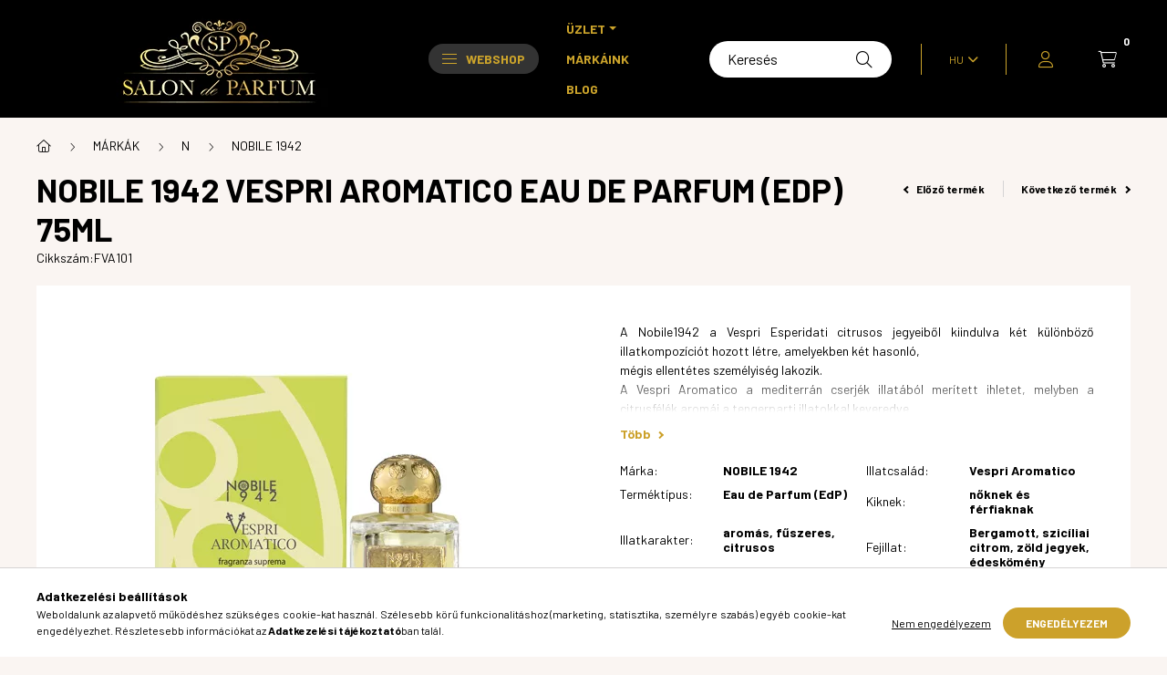

--- FILE ---
content_type: text/html; charset=UTF-8
request_url: https://www.salondeparfum.eu/NOBILE-1942-Vespri-Aromatico-Eau-de-Parfum-EdP-75m
body_size: 25039
content:
<!DOCTYPE html>
<html lang="hu">
    <head>
        <meta charset="utf-8">
<meta name="description" content="NOBILE 1942 Vespri Aromatico Eau de Parfum (EdP) 75ml, A Nobile1942 a Vespri Esperidati citrusos jegyeiből kiindulva két különböző illatkompozíciót hozott létre">
<meta name="robots" content="index, follow">
<meta http-equiv="X-UA-Compatible" content="IE=Edge">
<meta property="og:site_name" content="salondeparfum.eu" />
<meta property="og:title" content="NOBILE 1942 Vespri Aromatico Eau de Parfum (EdP) 75ml - salo">
<meta property="og:description" content="NOBILE 1942 Vespri Aromatico Eau de Parfum (EdP) 75ml, A Nobile1942 a Vespri Esperidati citrusos jegyeiből kiindulva két különböző illatkompozíciót hozott létre">
<meta property="og:type" content="product">
<meta property="og:url" content="https://www.salondeparfum.eu/NOBILE-1942-Vespri-Aromatico-Eau-de-Parfum-EdP-75m">
<meta property="og:image" content="https://www.salondeparfum.eu/img/49289/FVA101/FVA101.webp">
<meta name="facebook-domain-verification" content="4db84p9a3pjlzneotcnxhy6dg5w51s">
<meta name="mobile-web-app-capable" content="yes">
<meta name="apple-mobile-web-app-capable" content="yes">
<meta name="MobileOptimized" content="320">
<meta name="HandheldFriendly" content="true">

<title>NOBILE 1942 Vespri Aromatico Eau de Parfum (EdP) 75ml - salo</title>


<script>
var service_type="shop";
var shop_url_main="https://www.salondeparfum.eu";
var actual_lang="hu";
var money_len="0";
var money_thousend=" ";
var money_dec=",";
var shop_id=49289;
var unas_design_url="https:"+"/"+"/"+"www.salondeparfum.eu"+"/"+"!common_design"+"/"+"base"+"/"+"002300"+"/";
var unas_design_code='002300';
var unas_base_design_code='2300';
var unas_design_ver=4;
var unas_design_subver=5;
var unas_shop_url='https://www.salondeparfum.eu';
var responsive="yes";
var price_nullcut_disable=1;
var config_plus=new Array();
config_plus['product_tooltip']=1;
config_plus['cart_fly_id']="cart-box__fly-to-desktop";
config_plus['cart_redirect']=1;
config_plus['cart_refresh_force']="1";
config_plus['money_type']='Ft';
config_plus['money_type_display']='Ft';
var lang_text=new Array();

var UNAS = UNAS || {};
UNAS.shop={"base_url":'https://www.salondeparfum.eu',"domain":'www.salondeparfum.eu',"username":'salon-de-parfum.unas.hu',"id":49289,"lang":'hu',"currency_type":'Ft',"currency_code":'HUF',"currency_rate":'1',"currency_length":0,"base_currency_length":0,"canonical_url":'https://www.salondeparfum.eu/NOBILE-1942-Vespri-Aromatico-Eau-de-Parfum-EdP-75m'};
UNAS.design={"code":'002300',"page":'product_details'};
UNAS.api_auth="b748f4bd62062e07dd2d7bba7589dd3f";
UNAS.customer={"email":'',"id":0,"group_id":0,"without_registration":0};
UNAS.shop["category_id"]="944071";
UNAS.shop["sku"]="FVA101";
UNAS.shop["product_id"]="619254829";
UNAS.shop["only_private_customer_can_purchase"] = false;
 

UNAS.text = {
    "button_overlay_close": `Bezár`,
    "popup_window": `Felugró ablak`,
    "list": `lista`,
    "updating_in_progress": `frissítés folyamatban`,
    "updated": `frissítve`,
    "is_opened": `megnyitva`,
    "is_closed": `bezárva`,
    "deleted": `törölve`,
    "consent_granted": `hozzájárulás megadva`,
    "consent_rejected": `hozzájárulás elutasítva`,
    "field_is_incorrect": `mező hibás`,
    "error_title": `Hiba!`,
    "product_variants": `termék változatok`,
    "product_added_to_cart": `A termék a kosárba került`,
    "product_added_to_cart_with_qty_problem": `A termékből csak [qty_added_to_cart] [qty_unit] került kosárba`,
    "product_removed_from_cart": `A termék törölve a kosárból`,
    "reg_title_name": `Név`,
    "reg_title_company_name": `Cégnév`,
    "number_of_items_in_cart": `Kosárban lévő tételek száma`,
    "cart_is_empty": `A kosár üres`,
    "cart_updated": `A kosár frissült`
};


UNAS.text["delete_from_compare"]= `Törlés összehasonlításból`;
UNAS.text["comparison"]= `Összehasonlítás`;

UNAS.text["delete_from_favourites"]= `Törlés a kedvencek közül`;
UNAS.text["add_to_favourites"]= `Kedvencekhez`;






window.lazySizesConfig=window.lazySizesConfig || {};
window.lazySizesConfig.loadMode=1;
window.lazySizesConfig.loadHidden=false;

window.dataLayer = window.dataLayer || [];
function gtag(){dataLayer.push(arguments)};
gtag('js', new Date());
</script>

<script src="https://www.salondeparfum.eu/!common_packages/jquery/jquery-3.2.1.js?mod_time=1683104288"></script>
<script src="https://www.salondeparfum.eu/!common_packages/jquery/plugins/migrate/migrate.js?mod_time=1683104288"></script>
<script src="https://www.salondeparfum.eu/!common_packages/jquery/plugins/autocomplete/autocomplete.js?mod_time=1751452520"></script>
<script src="https://www.salondeparfum.eu/!common_packages/jquery/plugins/tools/overlay/overlay.js?mod_time=1753784914"></script>
<script src="https://www.salondeparfum.eu/!common_packages/jquery/plugins/tools/toolbox/toolbox.expose.js?mod_time=1724313744"></script>
<script src="https://www.salondeparfum.eu/!common_packages/jquery/plugins/lazysizes/lazysizes.min.js?mod_time=1683104288"></script>
<script src="https://www.salondeparfum.eu/!common_packages/jquery/plugins/lazysizes/plugins/bgset/ls.bgset.min.js?mod_time=1752825098"></script>
<script src="https://www.salondeparfum.eu/!common_packages/jquery/own/shop_common/exploded/common.js?mod_time=1764831093"></script>
<script src="https://www.salondeparfum.eu/!common_packages/jquery/own/shop_common/exploded/common_overlay.js?mod_time=1754986322"></script>
<script src="https://www.salondeparfum.eu/!common_packages/jquery/own/shop_common/exploded/common_shop_popup.js?mod_time=1754991412"></script>
<script src="https://www.salondeparfum.eu/!common_packages/jquery/own/shop_common/exploded/page_product_details.js?mod_time=1751452520"></script>
<script src="https://www.salondeparfum.eu/!common_packages/jquery/own/shop_common/exploded/function_favourites.js?mod_time=1725525511"></script>
<script src="https://www.salondeparfum.eu/!common_packages/jquery/own/shop_common/exploded/function_compare.js?mod_time=1751452520"></script>
<script src="https://www.salondeparfum.eu/!common_packages/jquery/own/shop_common/exploded/function_recommend.js?mod_time=1751452520"></script>
<script src="https://www.salondeparfum.eu/!common_packages/jquery/own/shop_common/exploded/function_product_print.js?mod_time=1725525511"></script>
<script src="https://www.salondeparfum.eu/!common_packages/jquery/plugins/hoverintent/hoverintent.js?mod_time=1683104288"></script>
<script src="https://www.salondeparfum.eu/!common_packages/jquery/own/shop_tooltip/shop_tooltip.js?mod_time=1753441723"></script>
<script src="https://www.salondeparfum.eu/!common_design/base/002300/main.js?mod_time=1754402059"></script>
<script src="https://www.salondeparfum.eu/!common_packages/jquery/plugins/flickity/v3/flickity.pkgd.min.js?mod_time=1753784914"></script>
<script src="https://www.salondeparfum.eu/!common_packages/jquery/plugins/toastr/toastr.min.js?mod_time=1683104288"></script>
<script src="https://www.salondeparfum.eu/!common_packages/jquery/plugins/tippy/popper-2.4.4.min.js?mod_time=1683104288"></script>
<script src="https://www.salondeparfum.eu/!common_packages/jquery/plugins/tippy/tippy-bundle.umd.min.js?mod_time=1683104288"></script>
<script src="https://www.salondeparfum.eu/!common_packages/jquery/plugins/photoswipe/photoswipe.min.js?mod_time=1683104288"></script>
<script src="https://www.salondeparfum.eu/!common_packages/jquery/plugins/photoswipe/photoswipe-ui-default.min.js?mod_time=1683104288"></script>

<link href="https://www.salondeparfum.eu/temp/shop_49289_58f8a788a80c54d9c00f68d3a1fc6ac1.css?mod_time=1768562435" rel="stylesheet" type="text/css">

<link href="https://www.salondeparfum.eu/NOBILE-1942-Vespri-Aromatico-Eau-de-Parfum-EdP-75m" rel="canonical">
<link href="https://www.salondeparfum.eu/shop_ordered/49289/design_pic/favicon.ico" rel="shortcut icon">
<script>
        var google_consent=1;
    
        gtag('consent', 'default', {
           'ad_storage': 'denied',
           'ad_user_data': 'denied',
           'ad_personalization': 'denied',
           'analytics_storage': 'denied',
           'functionality_storage': 'denied',
           'personalization_storage': 'denied',
           'security_storage': 'granted'
        });

    
        gtag('consent', 'update', {
           'ad_storage': 'denied',
           'ad_user_data': 'denied',
           'ad_personalization': 'denied',
           'analytics_storage': 'denied',
           'functionality_storage': 'denied',
           'personalization_storage': 'denied',
           'security_storage': 'granted'
        });

        </script>
    <script async src="https://www.googletagmanager.com/gtag/js?id=UA-232401488-1"></script>    <script>
    gtag('config', 'UA-232401488-1');

          gtag('config', 'G-9G1J681P65');
                </script>
        <script>
    var google_analytics=1;

                gtag('event', 'view_item', {
              "currency": "HUF",
              "value": '52500',
              "items": [
                  {
                      "item_id": "FVA101",
                      "item_name": "NOBILE 1942 Vespri Aromatico Eau de Parfum (EdP) 75ml",
                      "item_category": "MÁRKÁK/N/NOBILE 1942",
                      "price": '52500'
                  }
              ],
              'non_interaction': true
            });
               </script>
           <script>
        gtag('config', 'AW-10974373062',{'allow_enhanced_conversions':true});
                </script>
            <script>
        var google_ads=1;

                gtag('event','remarketing', {
            'ecomm_pagetype': 'product',
            'ecomm_prodid': ["FVA101"],
            'ecomm_totalvalue': 52500        });
            </script>
    
    <script>
    var facebook_pixel=1;
    /* <![CDATA[ */
        !function(f,b,e,v,n,t,s){if(f.fbq)return;n=f.fbq=function(){n.callMethod?
            n.callMethod.apply(n,arguments):n.queue.push(arguments)};if(!f._fbq)f._fbq=n;
            n.push=n;n.loaded=!0;n.version='2.0';n.queue=[];t=b.createElement(e);t.async=!0;
            t.src=v;s=b.getElementsByTagName(e)[0];s.parentNode.insertBefore(t,s)}(window,
                document,'script','//connect.facebook.net/en_US/fbevents.js');

        fbq('init', '3235900856739838');
                fbq('track', 'PageView', {}, {eventID:'PageView.aWr0ssqvJonu-_g7sF2KowABM_k'});
        
        fbq('track', 'ViewContent', {
            content_name: 'NOBILE 1942 Vespri Aromatico Eau de Parfum (EdP) 75ml',
            content_category: 'MÁRKÁK > N > NOBILE 1942',
            content_ids: ['FVA101'],
            contents: [{'id': 'FVA101', 'quantity': '1'}],
            content_type: 'product',
            value: 52500,
            currency: 'HUF'
        }, {eventID:'ViewContent.aWr0ssqvJonu-_g7sF2KowABM_k'});

        
        $(document).ready(function() {
            $(document).on("addToCart", function(event, product_array){
                facebook_event('AddToCart',{
					content_name: product_array.name,
					content_category: product_array.category,
					content_ids: [product_array.sku],
					contents: [{'id': product_array.sku, 'quantity': product_array.qty}],
					content_type: 'product',
					value: product_array.price,
					currency: 'HUF'
				}, {eventID:'AddToCart.' + product_array.event_id});
            });

            $(document).on("addToFavourites", function(event, product_array){
                facebook_event('AddToWishlist', {
                    content_ids: [product_array.sku],
                    content_type: 'product'
                }, {eventID:'AddToFavourites.' + product_array.event_id});
            });
        });

    /* ]]> */
    </script>
<script>
(function(i,s,o,g,r,a,m){i['BarionAnalyticsObject']=r;i[r]=i[r]||function(){
    (i[r].q=i[r].q||[]).push(arguments)},i[r].l=1*new Date();a=s.createElement(o),
    m=s.getElementsByTagName(o)[0];a.async=1;a.src=g;m.parentNode.insertBefore(a,m)
})(window, document, 'script', 'https://pixel.barion.com/bp.js', 'bp');
                    
bp('init', 'addBarionPixelId', ' BP-Ds4hEmqW5o-71');
</script>
<noscript><img height='1' width='1' style='display:none' alt='' src='https://pixel.barion.com/a.gif?__ba_pixel_id= BP-Ds4hEmqW5o-71&ev=contentView&noscript=1'/></noscript>
<script>
$(document).ready(function () {
     UNAS.onGrantConsent(function(){
         bp('consent', 'grantConsent');
     });
     
     UNAS.onRejectConsent(function(){
         bp('consent', 'rejectConsent');
     });

     var contentViewProperties = {
         'currency': 'HUF',
         'quantity': 1,
         'unit': 'db',
         'unitPrice': 52500,
         'category': 'MÁRKÁK|N|NOBILE 1942',
         'imageUrl': 'https://www.salondeparfum.eu/img/49289/FVA101/500x500/FVA101.webp?time=1724675223',
         'name': 'NOBILE 1942 Vespri Aromatico Eau de Parfum (EdP) 75ml',
         'contentType': 'Product',
         'id': 'FVA101',
     }
     bp('track', 'contentView', contentViewProperties);

     UNAS.onChangeVariant(function(event,params){
         var variant = '';
         if (typeof params.variant_list1!=='undefined') variant+=params.variant_list1;
         if (typeof params.variant_list2!=='undefined') variant+='|'+params.variant_list2;
         if (typeof params.variant_list3!=='undefined') variant+='|'+params.variant_list3;
         var customizeProductProperties = {
            'contentType': 'Product',
            'currency': 'HUF',
            'id': params.sku,
            'name': 'NOBILE 1942 Vespri Aromatico Eau de Parfum (EdP) 75ml',
            'unit': 'db',
            'unitPrice': 52500,
            'variant': variant,
            'list': 'ProductPage'
        }
        bp('track', 'customizeProduct', customizeProductProperties);
     });

     UNAS.onAddToCart(function(event,params){
         var variant = '';
         if (typeof params.variant_list1!=='undefined') variant+=params.variant_list1;
         if (typeof params.variant_list2!=='undefined') variant+='|'+params.variant_list2;
         if (typeof params.variant_list3!=='undefined') variant+='|'+params.variant_list3;
         var addToCartProperties = {
             'contentType': 'Product',
             'currency': 'HUF',
             'id': params.sku,
             'name': params.name,
             'quantity': parseFloat(params.qty_add),
             'totalItemPrice': params.qty*params.price,
             'unit': params.unit,
             'unitPrice': parseFloat(params.price),
             'category': params.category,
             'variant': variant
         };
         bp('track', 'addToCart', addToCartProperties);
     });

     UNAS.onClickProduct(function(event,params){
         UNAS.getProduct(function(result) {
             if (result.name!=undefined) {
                 var clickProductProperties  = {
                     'contentType': 'Product',
                     'currency': 'HUF',
                     'id': params.sku,
                     'name': result.name,
                     'unit': result.unit,
                     'unitPrice': parseFloat(result.unit_price),
                     'quantity': 1
                 }
                 bp('track', 'clickProduct', clickProductProperties );
             }
         },params);
     });

UNAS.onRemoveFromCart(function(event,params){
     bp('track', 'removeFromCart', {
         'contentType': 'Product',
         'currency': 'HUF',
         'id': params.sku,
         'name': params.name,
         'quantity': params.qty,
         'totalItemPrice': params.price * params.qty,
         'unit': params.unit,
         'unitPrice': parseFloat(params.price),
         'list': 'BasketPage'
     });
});

});
</script>

<script src="https://onsite.optimonk.com/script.js?account=123573" async></script>



        <meta content="width=device-width, initial-scale=1.0" name="viewport" />
        <link rel="preconnect" href="https://fonts.gstatic.com">
        <link rel="preload" href="https://fonts.googleapis.com/css2?family=Barlow:wght@200;400;700&display=swap" as="style" />
        <link rel="stylesheet" href="https://fonts.googleapis.com/css2?family=Barlow:wght@200;400;700&display=swap" media="print" onload="this.media='all'">
        <noscript>
            <link rel="stylesheet" href="https://fonts.googleapis.com/css2?family=Barlow:wght@200;400;700&display=swap" />
        </noscript>
        
        
        
        
        

        
        
        
        
                    
            
            
            
            
            
            
            
                
                
    
    </head>

                
                
    
    
    
    
    
    
    
    
    
    
                     
    
    
    
    
    <body class='design_ver4 design_subver1 design_subver2 design_subver3 design_subver4 design_subver5' id="ud_shop_artdet">
    
    <div id="image_to_cart" style="display:none; position:absolute; z-index:100000;"></div>
<div class="overlay_common overlay_warning" id="overlay_cart_add"></div>
<script>$(document).ready(function(){ overlay_init("cart_add",{"onBeforeLoad":false}); });</script>
<div id="overlay_login_outer"></div>	
	<script>
	$(document).ready(function(){
	    var login_redir_init="";

		$("#overlay_login_outer").overlay({
			onBeforeLoad: function() {
                var login_redir_temp=login_redir_init;
                if (login_redir_act!="") {
                    login_redir_temp=login_redir_act;
                    login_redir_act="";
                }

									$.ajax({
						type: "GET",
						async: true,
						url: "https://www.salondeparfum.eu/shop_ajax/ajax_popup_login.php",
						data: {
							shop_id:"49289",
							lang_master:"hu",
                            login_redir:login_redir_temp,
							explicit:"ok",
							get_ajax:"1"
						},
						success: function(data){
							$("#overlay_login_outer").html(data);
							if (unas_design_ver >= 5) $("#overlay_login_outer").modal('show');
							$('#overlay_login1 input[name=shop_pass_login]').keypress(function(e) {
								var code = e.keyCode ? e.keyCode : e.which;
								if(code.toString() == 13) {		
									document.form_login_overlay.submit();		
								}	
							});	
						}
					});
								},
			top: 50,
			mask: {
	color: "#000000",
	loadSpeed: 200,
	maskId: "exposeMaskOverlay",
	opacity: 0.7
},
			closeOnClick: (config_plus['overlay_close_on_click_forced'] === 1),
			onClose: function(event, overlayIndex) {
				$("#login_redir").val("");
			},
			load: false
		});
		
			});
	function overlay_login() {
		$(document).ready(function(){
			$("#overlay_login_outer").overlay().load();
		});
	}
	function overlay_login_remind() {
        if (unas_design_ver >= 5) {
            $("#overlay_remind").overlay().load();
        } else {
            $(document).ready(function () {
                $("#overlay_login_outer").overlay().close();
                setTimeout('$("#overlay_remind").overlay().load();', 250);
            });
        }
	}

    var login_redir_act="";
    function overlay_login_redir(redir) {
        login_redir_act=redir;
        $("#overlay_login_outer").overlay().load();
    }
	</script>  
	<div class="overlay_common overlay_info" id="overlay_remind"></div>
<script>$(document).ready(function(){ overlay_init("remind",[]); });</script>

	<script>
    	function overlay_login_error_remind() {
		$(document).ready(function(){
			load_login=0;
			$("#overlay_error").overlay().close();
			setTimeout('$("#overlay_remind").overlay().load();', 250);	
		});
	}
	</script>  
	<div class="overlay_common overlay_info" id="overlay_newsletter"></div>
<script>$(document).ready(function(){ overlay_init("newsletter",[]); });</script>

<script>
function overlay_newsletter() {
    $(document).ready(function(){
        $("#overlay_newsletter").overlay().load();
    });
}
</script>
<div class="overlay_common overlay_error" id="overlay_script"></div>
<script>$(document).ready(function(){ overlay_init("script",[]); });</script>
    <script>
    $(document).ready(function() {
        $.ajax({
            type: "GET",
            url: "https://www.salondeparfum.eu/shop_ajax/ajax_stat.php",
            data: {master_shop_id:"49289",get_ajax:"1"}
        });
    });
    </script>
    

    <div id="container" class="page_shop_artdet_FVA101 nav-position-top text-type--vertical text-type--sticky">
                
                <nav id="nav--mobile-top" class="nav header nav--mobile nav--top d-sm-none js-header">
            <div class="header-inner js-header-inner w-100">
                <div class="d-flex justify-content-center d-sm-none">
                                        <button type="button" class="hamburger__dropdown-btn btn dropdown--btn" id="hamburger__dropdown-btn" aria-label="hamburger button" data-btn-for=".hamburger-box__dropdown">
                        <div class="hamburger">
                            <span class="first-line"></span>
                            <span class="second-line"></span>
                            <span class="last-line"></span>
                        </div>
                    </button>
                                        <button class="search-box__dropdown-btn btn dropdown--btn" aria-label="search button" type="button" data-btn-for=".search-box__dropdown">
                        <span class="search-box__dropdown-btn-icon icon--search"></span>
                    </button>

                    

                    

                                        <button class="lang-and-money__dropdown-btn btn dropdown--btn" aria-label="search button" type="button" data-btn-for=".lang-and-money__dropdown">
                        <span class="lang-and-money__dropdown-btn-icon icon--globe"></span>
                    </button>
                                                <button type="button" class="profile__dropdown-btn js-profile-btn btn dropdown--btn" data-orders="https://www.salondeparfum.eu/shop_order_track.php" aria-label="profile button" data-btn-for=".profile__dropdown">
        <span class="profile__dropdown-btn-icon icon--head">
                    </span>
    </button>
    
    
                    <button class="cart-box__dropdown-btn btn dropdown--btn js-cart-box-loaded-by-ajax" aria-label="cart button" type="button" data-btn-for=".cart-box__dropdown">
                        <span class="cart-box__dropdown-btn-icon icon--cart">
                                        <div id="box_cart_content" class="cart-box">    <span class="cart-box__item-num">0</span>
    </div>
    
                        </span>
                    </button>
                </div>
            </div>
        </nav>
                <header class="header header--mobile py-3 px-4 d-flex justify-content-center d-sm-none position-relative">
                <div id="header_logo_img" class="js-element header_logo logo" data-element-name="header_logo">
        <div class="header_logo-img-container">
            <div class="header_logo-img-wrapper">
                                                <a href="https://www.salondeparfum.eu/">                    <picture>
                                                <source width="400" height="120" media="(max-width: 575.98px)" srcset="https://www.salondeparfum.eu/!common_design/custom/salon-de-parfum.unas.hu/element/layout_hu_header_logo-400x120_1_small.webp?time=1655381811 400w, https://www.salondeparfum.eu/!common_design/custom/salon-de-parfum.unas.hu/element/layout_hu_header_logo-400x120_1_small_retina.webp?time=1655381811 800w" sizes="400px"/>
                                                <source srcset="https://www.salondeparfum.eu/!common_design/custom/salon-de-parfum.unas.hu/element/layout_hu_header_logo-400x120_1_default.webp?time=1655381811 1x, https://www.salondeparfum.eu/!common_design/custom/salon-de-parfum.unas.hu/element/layout_hu_header_logo-400x120_1_default_retina.webp?time=1655381811 2x" />
                        <img                              src="https://www.salondeparfum.eu/!common_design/custom/salon-de-parfum.unas.hu/element/layout_hu_header_logo-400x120_1_default.webp?time=1655381811"                             
                             alt="salondeparfum.eu                        "/>
                    </picture>
                    </a>                                        </div>
        </div>
    </div>

            
        </header>
        <header id="header--desktop" class="header header--desktop d-none d-sm-block js-header">
            <div class="header-inner js-header-inner">
                <div class="container">
                    <div class="header-row position-relative">
                        <div class="row gutters-10 gutters-xl-15 flex-nowrap justify-content-center align-items-center">
                            <div class="header__left col col-lg-auto position-static">
                                <div class="header__left-inner d-flex align-items-center">
                                        <div id="header_logo_img" class="js-element header_logo logo mr-4 mr-xl-0" data-element-name="header_logo">
        <div class="header_logo-img-container">
            <div class="header_logo-img-wrapper">
                                                <a href="https://www.salondeparfum.eu/">                    <picture>
                                                <source width="400" height="120" media="(max-width: 575.98px)" srcset="https://www.salondeparfum.eu/!common_design/custom/salon-de-parfum.unas.hu/element/layout_hu_header_logo-400x120_1_small.webp?time=1655381811 400w, https://www.salondeparfum.eu/!common_design/custom/salon-de-parfum.unas.hu/element/layout_hu_header_logo-400x120_1_small_retina.webp?time=1655381811 800w" sizes="400px"/>
                                                <source srcset="https://www.salondeparfum.eu/!common_design/custom/salon-de-parfum.unas.hu/element/layout_hu_header_logo-400x120_1_default.webp?time=1655381811 1x, https://www.salondeparfum.eu/!common_design/custom/salon-de-parfum.unas.hu/element/layout_hu_header_logo-400x120_1_default_retina.webp?time=1655381811 2x" />
                        <img                              src="https://www.salondeparfum.eu/!common_design/custom/salon-de-parfum.unas.hu/element/layout_hu_header_logo-400x120_1_default.webp?time=1655381811"                             
                             alt="salondeparfum.eu                        "/>
                    </picture>
                    </a>                                        </div>
        </div>
    </div>

                                                                        <button type="button" class="hamburger__dropdown-btn btn dropdown--btn d-xl-none" id="hamburger__dropdown-btn" aria-label="hamburger button" data-btn-for=".hamburger-box__dropdown">
                                        <div class="hamburger">
                                            <span class="first-line"></span>
                                            <span class="second-line"></span>
                                            <span class="last-line"></span>
                                        </div>
                                        Webshop
                                    </button>
                                                                    </div>
                            </div>
                            <div class="header__right col-auto col-lg position-static">
                                <div class="row gutters-10 flex-nowrap align-items-center">
                                                                        <div class="col-auto position-static flex-shrink-1">
                                        <nav class="navbar d-none d-lg-flex navbar-expand navbar-light position-static">
                                                                                        <ul id="nav--cat" class="nav nav--cat js-navbar-nav">
                                                <li class="nav-item dropdown nav--main nav-item--products">
                                                    <a class="nav-link nav-link--products d-none d-xl-flex" href="#" onclick="event.preventDefault();" role="button" data-toggle="dropdown" aria-expanded="false" aria-haspopup="true">
                                                        <div class="hamburger nav-link--hamburger">
                                                            <span class="first-line"></span>
                                                            <span class="second-line"></span>
                                                            <span class="last-line"></span>
                                                        </div>
                                                        Webshop
                                                    </a>
                                                    <div id="dropdown-cat"class="dropdown-menu d-lg-none d-xl-block clearfix dropdown--cat dropdown--level-0">
                                                                <ul class="nav-list--0">
        <li id="nav-item-221237" class="nav-item dropdown js-nav-item-221237">
                <a class="nav-link arrow-effect-on-hover" href="#" role="button" data-toggle="dropdown" aria-haspopup="true" aria-expanded="false" onclick="handleSub('221237','https://www.salondeparfum.eu/shop_ajax/ajax_box_cat.php?get_ajax=1&type=layout&change_lang=hu&level=1&key=221237&box_var_name=shop_cat&box_var_layout_cache=1&box_var_expand_cache=yes&box_var_expand_cache_name=desktop&box_var_layout_level0=0&box_var_layout_level1=1&box_var_layout=2&box_var_ajax=1&box_var_section=content&box_var_highlight=yes&box_var_type=expand&box_var_div=no');return false;">
                                <span class="nav-link__text">
                ILLAT&nbsp;            </span>
            <span class="arrow arrow--right"><span></span></span>        </a>
                                <div class="megasubmenu dropdown-menu with-sticky-content">
                <div class="megasubmenu__sticky-content">
                    <div class="loading-spinner"></div>
                </div>
                            </div>
                        </li>
        <li id="nav-item-905900" class="nav-item dropdown js-nav-item-905900">
                <a class="nav-link arrow-effect-on-hover" href="#" role="button" data-toggle="dropdown" aria-haspopup="true" aria-expanded="false" onclick="handleSub('905900','https://www.salondeparfum.eu/shop_ajax/ajax_box_cat.php?get_ajax=1&type=layout&change_lang=hu&level=1&key=905900&box_var_name=shop_cat&box_var_layout_cache=1&box_var_expand_cache=yes&box_var_expand_cache_name=desktop&box_var_layout_level0=0&box_var_layout_level1=1&box_var_layout=2&box_var_ajax=1&box_var_section=content&box_var_highlight=yes&box_var_type=expand&box_var_div=no');return false;">
                                <span class="nav-link__text">
                MÁRKÁK&nbsp;            </span>
            <span class="arrow arrow--right"><span></span></span>        </a>
                                <div class="megasubmenu dropdown-menu with-sticky-content">
                <div class="megasubmenu__sticky-content">
                    <div class="loading-spinner"></div>
                </div>
                            </div>
                        </li>
        <li id="nav-item-662318" class="nav-item dropdown js-nav-item-662318">
                <a class="nav-link arrow-effect-on-hover" href="#" role="button" data-toggle="dropdown" aria-haspopup="true" aria-expanded="false" onclick="handleSub('662318','https://www.salondeparfum.eu/shop_ajax/ajax_box_cat.php?get_ajax=1&type=layout&change_lang=hu&level=1&key=662318&box_var_name=shop_cat&box_var_layout_cache=1&box_var_expand_cache=yes&box_var_expand_cache_name=desktop&box_var_layout_level0=0&box_var_layout_level1=1&box_var_layout=2&box_var_ajax=1&box_var_section=content&box_var_highlight=yes&box_var_type=expand&box_var_div=no');return false;">
                                <span class="nav-link__text">
                BŐRÁPOLÁS&nbsp;            </span>
            <span class="arrow arrow--right"><span></span></span>        </a>
                                <div class="megasubmenu dropdown-menu with-sticky-content">
                <div class="megasubmenu__sticky-content">
                    <div class="loading-spinner"></div>
                </div>
                            </div>
                        </li>
        <li id="nav-item-745800" class="nav-item dropdown js-nav-item-745800">
                <a class="nav-link arrow-effect-on-hover" href="#" role="button" data-toggle="dropdown" aria-haspopup="true" aria-expanded="false" onclick="handleSub('745800','https://www.salondeparfum.eu/shop_ajax/ajax_box_cat.php?get_ajax=1&type=layout&change_lang=hu&level=1&key=745800&box_var_name=shop_cat&box_var_layout_cache=1&box_var_expand_cache=yes&box_var_expand_cache_name=desktop&box_var_layout_level0=0&box_var_layout_level1=1&box_var_layout=2&box_var_ajax=1&box_var_section=content&box_var_highlight=yes&box_var_type=expand&box_var_div=no');return false;">
                                <span class="nav-link__text">
                KOZMETIKUMOK&nbsp;            </span>
            <span class="arrow arrow--right"><span></span></span>        </a>
                                <div class="megasubmenu dropdown-menu with-sticky-content">
                <div class="megasubmenu__sticky-content">
                    <div class="loading-spinner"></div>
                </div>
                            </div>
                        </li>
        <li id="nav-item-494151" class="nav-item dropdown js-nav-item-494151">
                <a class="nav-link arrow-effect-on-hover" href="#" role="button" data-toggle="dropdown" aria-haspopup="true" aria-expanded="false" onclick="handleSub('494151','https://www.salondeparfum.eu/shop_ajax/ajax_box_cat.php?get_ajax=1&type=layout&change_lang=hu&level=1&key=494151&box_var_name=shop_cat&box_var_layout_cache=1&box_var_expand_cache=yes&box_var_expand_cache_name=desktop&box_var_layout_level0=0&box_var_layout_level1=1&box_var_layout=2&box_var_ajax=1&box_var_section=content&box_var_highlight=yes&box_var_type=expand&box_var_div=no');return false;">
                                <span class="nav-link__text">
                SMINK&nbsp;            </span>
            <span class="arrow arrow--right"><span></span></span>        </a>
                                <div class="megasubmenu dropdown-menu with-sticky-content">
                <div class="megasubmenu__sticky-content">
                    <div class="loading-spinner"></div>
                </div>
                            </div>
                        </li>
        <li id="nav-item-624056" class="nav-item dropdown js-nav-item-624056">
                <a class="nav-link arrow-effect-on-hover" href="#" role="button" data-toggle="dropdown" aria-haspopup="true" aria-expanded="false" onclick="handleSub('624056','https://www.salondeparfum.eu/shop_ajax/ajax_box_cat.php?get_ajax=1&type=layout&change_lang=hu&level=1&key=624056&box_var_name=shop_cat&box_var_layout_cache=1&box_var_expand_cache=yes&box_var_expand_cache_name=desktop&box_var_layout_level0=0&box_var_layout_level1=1&box_var_layout=2&box_var_ajax=1&box_var_section=content&box_var_highlight=yes&box_var_type=expand&box_var_div=no');return false;">
                                <span class="nav-link__text">
                KIEGÉSZÍTŐ&nbsp;            </span>
            <span class="arrow arrow--right"><span></span></span>        </a>
                                <div class="megasubmenu dropdown-menu with-sticky-content">
                <div class="megasubmenu__sticky-content">
                    <div class="loading-spinner"></div>
                </div>
                            </div>
                        </li>
        <li id="nav-item-276194" class="nav-item dropdown js-nav-item-276194">
                <a class="nav-link arrow-effect-on-hover" href="#" role="button" data-toggle="dropdown" aria-haspopup="true" aria-expanded="false" onclick="handleSub('276194','https://www.salondeparfum.eu/shop_ajax/ajax_box_cat.php?get_ajax=1&type=layout&change_lang=hu&level=1&key=276194&box_var_name=shop_cat&box_var_layout_cache=1&box_var_expand_cache=yes&box_var_expand_cache_name=desktop&box_var_layout_level0=0&box_var_layout_level1=1&box_var_layout=2&box_var_ajax=1&box_var_section=content&box_var_highlight=yes&box_var_type=expand&box_var_div=no');return false;">
                                <span class="nav-link__text">
                TERMÉKTÍPUS&nbsp;            </span>
            <span class="arrow arrow--right"><span></span></span>        </a>
                                <div class="megasubmenu dropdown-menu with-sticky-content">
                <div class="megasubmenu__sticky-content">
                    <div class="loading-spinner"></div>
                </div>
                            </div>
                        </li>
        <li id="nav-item-726976" class="nav-item dropdown js-nav-item-726976">
                <a class="nav-link arrow-effect-on-hover" href="#" role="button" data-toggle="dropdown" aria-haspopup="true" aria-expanded="false" onclick="handleSub('726976','https://www.salondeparfum.eu/shop_ajax/ajax_box_cat.php?get_ajax=1&type=layout&change_lang=hu&level=1&key=726976&box_var_name=shop_cat&box_var_layout_cache=1&box_var_expand_cache=yes&box_var_expand_cache_name=desktop&box_var_layout_level0=0&box_var_layout_level1=1&box_var_layout=2&box_var_ajax=1&box_var_section=content&box_var_highlight=yes&box_var_type=expand&box_var_div=no');return false;">
                                <span class="nav-link__text">
                KISZERELÉSEK&nbsp;            </span>
            <span class="arrow arrow--right"><span></span></span>        </a>
                                <div class="megasubmenu dropdown-menu with-sticky-content">
                <div class="megasubmenu__sticky-content">
                    <div class="loading-spinner"></div>
                </div>
                            </div>
                        </li>
        <li id="nav-item-727413" class="nav-item js-nav-item-727413">
                <a class="nav-link" href="https://www.salondeparfum.eu/spl/727413/SZETT">
                                <span class="nav-link__text">
                SZETT&nbsp;            </span>
                    </a>
            </li>
        <li id="nav-item-812564" class="nav-item js-nav-item-812564">
                <a class="nav-link" href="https://www.salondeparfum.eu/AJANDEKSZETT">
                                <span class="nav-link__text">
                AJÁNDÉKSZETT&nbsp;            </span>
                    </a>
            </li>
        <li id="nav-item-688933" class="nav-item js-nav-item-688933">
                <a class="nav-link" href="https://www.salondeparfum.eu/AJANDEKKARTYA">
                                <span class="nav-link__text">
                AJÁNDÉKKÁRTYA&nbsp;            </span>
                    </a>
            </li>
        <li id="nav-item-996577" class="nav-item js-nav-item-996577">
                <a class="nav-link" href="https://www.salondeparfum.eu/ILLATKOSTOLO">
                                <span class="nav-link__text">
                ILLATKÓSTOLÓ&nbsp;            </span>
                    </a>
            </li>
    </ul>

    
                                                    </div>
                                                </li>
                                            </ul>
                                                                                                                                                                    
    <ul id="nav--menu" class="nav nav--menu js-navbar-nav">
                    <li class="nav-item dropdown nav--main js-nav-item-119146">
                                <a class="nav-link dropdown-toggle" href="#" role="button" data-toggle="dropdown" aria-haspopup="true" aria-expanded="false">
                                    ÜZLET
                </a>
                                                        
    <ul id="nav--menu" class="dropdown-menu dropdown--menu dropdown-level--1">
                    <li class="nav-item nav--main js-nav-item-439635">
                                <a class="dropdown-item" href="https://www.salondeparfum.eu/spg/439635/Bemutatkozo">
                                    Bemutatkozó
                </a>
                            </li>
                    <li class="nav-item nav--main js-nav-item-890021">
                                <a class="dropdown-item" href="https://www.salondeparfum.eu/spg/890021/Galeria">
                                    Galéria
                </a>
                            </li>
                    <li class="nav-item nav--main js-nav-item-843861">
                                <a class="dropdown-item" href="https://www.salondeparfum.eu/spg/843861/Kapcsolat">
                                    Kapcsolat
                </a>
                            </li>
                    <li class="nav-item nav--main js-nav-item-632396">
                                <a class="dropdown-item" href="https://www.salondeparfum.eu/ajandekkartyafaq">
                                    Ajándékkártya
                </a>
                            </li>
                    <li class="nav-item nav--main js-nav-item-346799">
                                <a class="dropdown-item" href="https://www.salondeparfum.eu/spg/346799/Karrier">
                                    Karrier
                </a>
                            </li>
                    <li class="nav-item nav--main js-nav-item-905221">
                                <a class="dropdown-item" href="https://www.salondeparfum.eu/spg/905221/Nyeremenyjatek">
                                    Nyereményjáték
                </a>
                            </li>
            </ul>

                            </li>
                    <li class="nav-item nav--main js-nav-item-978747">
                                <a class="nav-link" href="https://www.salondeparfum.eu/spg/978747/MARKAINK">
                                    MÁRKÁINK
                </a>
                            </li>
                    <li class="nav-item nav--main js-nav-item-821498">
                                <a class="nav-link" href="https://www.salondeparfum.eu/blog">
                                    BLOG
                </a>
                            </li>
            </ul>

    
                                                                                    </nav>
                                        <script>
    let addOverflowHidden = function() {
        $('.hamburger-box__dropdown-inner').addClass('overflow-hidden');
    }
    function scrollToBreadcrumb() {
        scrollToElement({ element: '.nav-list-breadcrumb', offset: getVisibleDistanceTillHeaderBottom(), scrollIn: '.hamburger-box__dropdown-inner', container: '.hamburger-box__dropdown-inner', duration: 300,  callback: addOverflowHidden });
    }

    function setHamburgerBoxHeight(height) {
        $('.hamburger-box__dropdown').css('height', height + 80);
    }

    let mobileMenuScrollData = [];

    function handleSub2(thisOpenBtn, id, ajaxUrl) {
        let navItem = $('#nav-item-'+id+'--m');
        let openBtn = $(thisOpenBtn);
        let $thisScrollableNavList = navItem.closest('.nav-list-mobile');
        let thisNavListLevel = $thisScrollableNavList.data("level");

        if (typeof thisNavListLevel !== 'undefined') {
            if (thisNavListLevel == 0) {
                $thisScrollableNavList = navItem.closest('.hamburger-box__dropdown-inner');
            }
            mobileMenuScrollData["level_" + thisNavListLevel + "_position"] = $thisScrollableNavList.scrollTop();
            mobileMenuScrollData["level_" + thisNavListLevel + "_element"] = $thisScrollableNavList;
        }

        if (!navItem.hasClass('ajax-loading')) {
            if (catSubOpen2(openBtn, navItem)) {
                if (ajaxUrl) {
                    if (!navItem.hasClass('ajax-loaded')) {
                        catSubLoad2(navItem, ajaxUrl);
                    } else {
                        scrollToBreadcrumb();
                    }
                } else {
                    scrollToBreadcrumb();
                }
            }
        }
    }
    function catSubOpen2(openBtn,navItem) {
        let thisSubMenu = navItem.find('.nav-list-menu--sub').first();
        let thisParentMenu = navItem.closest('.nav-list-menu');
        thisParentMenu.addClass('hidden');

        if (navItem.hasClass('show')) {
            openBtn.attr('aria-expanded','false');
            navItem.removeClass('show');
            thisSubMenu.removeClass('show');
        } else {
            openBtn.attr('aria-expanded','true');
            navItem.addClass('show');
            thisSubMenu.addClass('show');
            if (window.matchMedia('(min-width: 576px) and (max-width: 1259.8px )').matches) {
                let thisSubMenuHeight = thisSubMenu.outerHeight();
                if (thisSubMenuHeight > 0) {
                    setHamburgerBoxHeight(thisSubMenuHeight);
                }
            }
        }
        return true;
    }
    function catSubLoad2(navItem, ajaxUrl){
        let thisSubMenu = $('.nav-list-menu--sub', navItem);
        $.ajax({
            type: 'GET',
            url: ajaxUrl,
            beforeSend: function(){
                navItem.addClass('ajax-loading');
                setTimeout(function (){
                    if (!navItem.hasClass('ajax-loaded')) {
                        navItem.addClass('ajax-loader');
                        thisSubMenu.addClass('loading');
                    }
                }, 150);
            },
            success:function(data){
                thisSubMenu.html(data);
                $(document).trigger("ajaxCatSubLoaded");

                let thisParentMenu = navItem.closest('.nav-list-menu');
                let thisParentBreadcrumb = thisParentMenu.find('> .nav-list-breadcrumb');

                /* ha már van a szülőnek breadcrumbja, akkor azt hozzáfűzzük a gyerekhez betöltéskor */
                if (thisParentBreadcrumb.length > 0) {
                    let thisParentLink = thisParentBreadcrumb.find('.nav-list-parent-link').clone();
                    let thisSubMenuParentLink = thisSubMenu.find('.nav-list-parent-link');
                    thisParentLink.insertBefore(thisSubMenuParentLink);
                }

                navItem.removeClass('ajax-loading ajax-loader').addClass('ajax-loaded');
                thisSubMenu.removeClass('loading');
                if (window.matchMedia('(min-width: 576px) and (max-width: 1259.8px )').matches) {
                    let thisSubMenuHeight = thisSubMenu.outerHeight();
                    setHamburgerBoxHeight(thisSubMenuHeight);
                }
                scrollToBreadcrumb();
            }
        });
    }
    function catBack(thisBtn) {
        let thisCatLevel = $(thisBtn).closest('.nav-list-menu--sub');
        let thisParentItem = $(thisBtn).closest('.nav-item.show');
        let thisParentMenu = thisParentItem.closest('.nav-list-menu');
        let thisBtnDataBelongs = $(thisBtn).data("belongs-to-level");

        if ( typeof thisBtnDataBelongs !== 'undefined' && thisBtnDataBelongs == 0 ) {
            mobileMenuScrollData["level_0_element"].animate({ scrollTop: mobileMenuScrollData["level_0_position"] }, 0, function() {});
        }

        if (window.matchMedia('(min-width: 576px) and (max-width: 1259.8px )').matches) {
            let thisParentMenuHeight = 0;
            if ( thisParentItem.parent('ul').hasClass('nav-list-mobile--0') ) {
                let sumHeight = 0;
                $( thisParentItem.closest('.hamburger-box__dropdown-nav-lists-wrapper').children() ).each(function() {
                    sumHeight+= $(this).outerHeight(true);
                });
                thisParentMenuHeight = sumHeight;
            } else {
                thisParentMenuHeight = thisParentMenu.outerHeight();
            }
            setHamburgerBoxHeight(thisParentMenuHeight);
        }
        if ( thisParentItem.parent('ul').hasClass('nav-list-mobile--0') ) {
            $('.hamburger-box__dropdown-inner').removeClass('overflow-hidden');
        }
        thisParentMenu.removeClass('hidden');
        thisCatLevel.removeClass('show');
        thisParentItem.removeClass('show');
        thisParentItem.find('.nav-button').attr('aria-expanded','false');
    }

    function handleSub($id, $ajaxUrl) {
        let $navItem = $('#nav-item-'+$id);

        if (!$navItem.hasClass('ajax-loading')) {
            if (catSubOpen($navItem)) {
                if (!$navItem.hasClass('ajax-loaded')) {
                    catSubLoad($id, $ajaxUrl);
                }
            }
        }
    }

    function catSubOpen($navItem) {
        handleCloseDropdowns();
        let thisNavLink = $navItem.find('> .nav-link');
        let thisNavItem = thisNavLink.parent();
        let thisNavbarNav = $('.js-navbar-nav');
        let thisDropdownMenu = thisNavItem.find('.dropdown-menu').first();

        /*remove is-opened class form the rest menus (cat+plus)*/
        thisNavbarNav.find('.show').not(thisNavItem).not('.nav-item--products').not('.dropdown--cat').removeClass('show');

        if (thisNavItem.hasClass('show')) {
            thisNavLink.attr('aria-expanded','false');
            thisNavItem.removeClass('show');
            thisDropdownMenu.removeClass('show');
            $('#dropdown-cat').removeClass('has-opened');
        } else {
            thisNavLink.attr('aria-expanded','true');
            thisNavItem.addClass('show');
            thisDropdownMenu.addClass('show');
            $('#dropdown-cat').addClass('has-opened');
        }
        return true;
    }
    function catSubLoad($id, $ajaxUrl){
        const $navItem = $('#nav-item-'+$id);
        const $thisMegasubmenu = $(".megasubmenu", $navItem);
                const $thisMegasubmenuStickyContent = $(".megasubmenu__sticky-content", $thisMegasubmenu);
        const parentDropdownMenuHeight = $navItem.closest('.dropdown-menu').outerHeight();
        const paddingY = $thisMegasubmenu.outerHeight() - $thisMegasubmenu.height();
        $thisMegasubmenuStickyContent.css('height', parentDropdownMenuHeight - paddingY);
        
        $.ajax({
            type: 'GET',
            url: $ajaxUrl,
            beforeSend: function(){
                $navItem.addClass('ajax-loading');
                setTimeout(function (){
                    if (!$navItem.hasClass('ajax-loaded')) {
                        $navItem.addClass('ajax-loader');
                    }
                }, 150);
            },
            success:function(data){
                                $thisMegasubmenuStickyContent.html(data);
                let $thisScrollContainer = $thisMegasubmenu.find('.megasubmenu__cats-col').first();
                $thisScrollContainer.on('wheel', function(e){
                    e.preventDefault();
                    $(this).scrollLeft($(this).scrollLeft() + e.originalEvent.deltaY);
                });
                                $navItem.removeClass('ajax-loading ajax-loader').addClass('ajax-loaded');
                $(document).trigger("ajaxCatSubLoaded");
            }
        });
    }

    $(document).ready(function () {
         /* KATTINTÁS */

        /* CAT and PLUS menu */
        $('.nav-item.dropdown.nav--main').on('click', '> .nav-link', function(e) {
            e.preventDefault();
            handleCloseDropdowns();

            let thisNavLink = $(this);
            let thisNavLinkLeft = thisNavLink.offset().left;
            let thisNavItem = thisNavLink.parent();
            let thisDropdownMenu = thisNavItem.find('.dropdown-menu').first();
            let thisNavbarNav = $('.js-navbar-nav');

            /* close dropdowns which is not "dropdown cat" always opened */
            thisNavbarNav.find('.show').not('.always-opened').not(thisNavItem).not('.dropdown--cat').removeClass('show');

            /* close cat dropdowns when click not to this link */
            if (!thisNavLink.hasClass('nav-link--products')) {
                handleCloseDropdownCat();
            }

            if (thisNavItem.hasClass('show')) {
                if (thisNavLink.hasClass('nav-link--products') && thisNavItem.hasClass('always-opened')) {
                    $('html').toggleClass('products-dropdown-opened');
                    thisNavItem.toggleClass('force-show');
                }
                if (thisNavLink.hasClass('nav-link--products') && !thisNavItem.hasClass('always-opened')) {
                    $('html').removeClass('products-dropdown-opened');
                    $('#dropdown-cat').removeClass('has-opened');
                }
                if (!thisNavItem.hasClass('always-opened')) {
                    thisNavLink.attr('aria-expanded', 'false');
                    thisNavItem.removeClass('show');
                    thisDropdownMenu.removeClass('show');
                }
            } else {
                if ($headerHeight) {
                    if ( thisNavLink.closest('.nav--menu').length > 0) {
                        thisDropdownMenu.css({
                            top: getVisibleDistanceTillHeaderBottom() + 'px',
                            left: thisNavLinkLeft + 'px'
                        });
                    }
                }
                if (thisNavLink.hasClass('nav-link--products')) {
                    $('html').addClass('products-dropdown-opened');
                }
                thisNavLink.attr('aria-expanded','true');
                thisNavItem.addClass('show');
                thisDropdownMenu.addClass('show');
            }
        });

        /** PLUS MENU SUB **/
        $('.nav-item.dropdown > .dropdown-item').click(function (e) {
            e.preventDefault();
            handleCloseDropdowns();

            let thisNavLink = $(this);
            let thisNavItem = thisNavLink.parent();
            let thisDropdownMenu = thisNavItem.find('.dropdown-menu').first();

            if (thisNavItem.hasClass('show')) {
                thisNavLink.attr('aria-expanded','false');
                thisNavItem.removeClass('show');
                thisDropdownMenu.removeClass('show');
            } else {
                thisNavLink.attr('aria-expanded','true');
                thisNavItem.addClass('show');
                thisDropdownMenu.addClass('show');
            }
        });
            });
</script>                                    </div>
                                                                        <div class="col d-flex justify-content-end align-items-center position-static">
                                        <button class="search-box__dropdown-btn btn dropdown--btn d-xl-none" aria-label="search button" type="button" data-btn-for=".search-box__dropdown">
                                            <span class="search-box__dropdown-btn-icon icon--search"></span>
                                        </button>
                                        <div class="search-box__dropdown dropdown--content dropdown--content-till-lg d-none d-xl-block" data-content-for=".search-box__dropdown-btn" data-content-direction="full">
                                            <button class="search-box__dropdown__btn-close btn-close" data-close-btn-for=".search-box__dropdown" type="button"></button>
                                            <div class="dropdown--content-inner search-box__inner position-relative js-search browser-is-chrome" id="box_search_content2">
    <form name="form_include_search2" id="form_include_search2" action="https://www.salondeparfum.eu/shop_search.php" method="get">
    <div class="box-search-group">
        <input data-stay-visible-breakpoint="1260" id="box_search_input2" class="search-box__input ac_input js-search-input form-control"
               name="search" pattern=".{3,100}" aria-label="Keresés" title="Hosszabb kereső kifejezést írjon be!"
               placeholder="Keresés" type="search" maxlength="100" autocomplete="off" required        >
        <div class="search-box__search-btn-outer input-group-append" title="Keresés">
            <button class="search-box__search-btn" aria-label="Keresés">
                <span class="search-box__search-btn-icon icon--search"></span>
            </button>
        </div>
        <div class="search__loading">
            <div class="loading-spinner--small"></div>
        </div>
    </div>
    <div class="search-box__mask"></div>
    </form>
    <div class="ac_results2"></div>
</div>

                                        </div>
                                                                                <div class="box-lang-money-wrapper align-self-center d-none d-xl-flex">
                                                            <div class="lang-box-desktop flex-shrink-0">
        <div class="lang-select-group form-group form-select-group form-select-group-sm mb-0">
            <select class="form-control form-control-sm border-0 lang-select" aria-label="Nyelv váltás" name="change_lang" id="box_lang_select_desktop" onchange="location.href='https://www.salondeparfum.eu'+this.value">
                                <option value="/NOBILE-1942-Vespri-Aromatico-Eau-de-Parfum-EdP-75m" selected="selected">HU</option>
                                <option value="/us/NOBILE-1942-Vespri-Aromatico-Eau-de-Parfum-EdP-75m">US</option>
                            </select>
        </div>
    </div>
    
    
        
    
                                        </div>
                                        <button class="lang-and-money__dropdown-btn btn dropdown--btn d-xl-none" aria-label="search button" type="button" data-btn-for=".lang-and-money__dropdown">
                                            <span class="lang-and-money__dropdown-btn-icon icon--globe"></span>
                                        </button>
                                                                                        <button type="button" class="profile__dropdown-btn js-profile-btn btn dropdown--btn" data-orders="https://www.salondeparfum.eu/shop_order_track.php" aria-label="profile button" data-btn-for=".profile__dropdown">
        <span class="profile__dropdown-btn-icon icon--head">
                    </span>
    </button>
    
    
                                        <button id="cart-box__fly-to-desktop" class="cart-box__dropdown-btn btn dropdown--btn js-cart-box-loaded-by-ajax" aria-label="cart button" type="button" data-btn-for=".cart-box__dropdown">
                                            <span class="cart-box__dropdown-btn-icon icon--cart">
                                                <span class="cart-box__item-num">-</span>
                                            </span>
                                        </button>
                                    </div>
                                </div>
                            </div>
                        </div>
                    </div>
                </div>
            </div>
        </header>
        
                            
    
        
                <div class="filter-dropdown dropdown--content" data-content-for=".filter-box__dropdown-btn" data-content-direction="left">
            <button class="filter-dropdown__btn-close btn-close" data-close-btn-for=".filter-dropdown" type="button" aria-label="bezár" data-text="bezár"></button>
            <div class="dropdown--content-inner filter-dropdown__inner">
                        
    
            </div>
        </div>
        
                <main class="main">
            
            
            
                        
            
            




    <link rel="stylesheet" type="text/css" href="https://www.salondeparfum.eu/!common_packages/jquery/plugins/photoswipe/css/default-skin.min.css">
    <link rel="stylesheet" type="text/css" href="https://www.salondeparfum.eu/!common_packages/jquery/plugins/photoswipe/css/photoswipe.min.css">
        
    
    <script>
        var $clickElementToInitPs = '.js-init-ps';

        var initPhotoSwipeFromDOM = function() {
            var $pswp = $('.pswp')[0];
            var $psDatas = $('.photoSwipeDatas');

            $psDatas.each( function() {
                var $pics = $(this),
                    getItems = function() {
                        var items = [];
                        $pics.find('a').each(function() {
                            var $this = $(this),
                                $href   = $this.attr('href'),
                                $size   = $this.data('size').split('x'),
                                $width  = $size[0],
                                $height = $size[1],
                                item = {
                                    src : $href,
                                    w   : $width,
                                    h   : $height
                                };
                            items.push(item);
                        });
                        return items;
                    };

                var items = getItems();

                $($clickElementToInitPs).on('click', function (event) {
                    var $this = $(this);
                    event.preventDefault();

                    var $index = parseInt($this.attr('data-loop-index'));
                    var options = {
                        index: $index,
                        history: false,
                        bgOpacity: 1,
                        preventHide: true,
                        shareEl: false,
                        showHideOpacity: true,
                        showAnimationDuration: 200,
                        getDoubleTapZoom: function (isMouseClick, item) {
                            if (isMouseClick) {
                                return 1;
                            } else {
                                return item.initialZoomLevel < 0.7 ? 1 : 1.5;
                            }
                        }
                    };

                    var photoSwipe = new PhotoSwipe($pswp, PhotoSwipeUI_Default, items, options);
                    photoSwipe.init();
                });
            });
        };
    </script>

    
    
    
<div id="page_artdet_content" class="artdet artdet--type-1">
            <div class="fixed-cart bg-white shadow-lg js-fixed-cart" id="artdet__fixed-cart">
            <div class="container">
                <div class="row gutters-5 align-items-center py-2 py-sm-3">
                    <div class="col-auto">
                        <img class="navbar__fixed-cart-img lazyload" width="50" height="50" src="https://www.salondeparfum.eu/main_pic/space.gif" data-src="https://www.salondeparfum.eu/img/49289/FVA101/50x50/FVA101.webp?time=1724675223" data-srcset="https://www.salondeparfum.eu/img/49289/FVA101/100x100/FVA101.webp?time=1724675223 2x" alt="NOBILE 1942 Vespri Aromatico Eau de Parfum (EdP) 75ml" />
                    </div>
                    <div class="col">
                        <div class="d-flex flex-column flex-xl-row align-items-xl-center">
                            <div class="fixed-cart__name line-clamp--2-12">NOBILE 1942 Vespri Aromatico Eau de Parfum (EdP) 75ml
</div>
                                                            <div class="fixed-cart__prices with-rrp row gutters-5 align-items-baseline ml-xl-auto ">
                                                                            <div class="fixed-cart__price col-auto fixed-cart__price--base product-price--base">
                                            <span class="fixed-cart__price-base-value"><span class='price-gross-format'><span id='price_net_brutto_FVA101' class='price_net_brutto_FVA101 price-gross'>52 500</span><span class='price-currency'> Ft</span></span></span>                                        </div>
                                                                                                        </div>
                                                    </div>
                    </div>
                    <div class="col-auto">
                        <button class="navbar__fixed-cart-btn btn" type="button" onclick="$('.artdet__cart-btn').trigger('click');"  >
                            <span class="navbar__fixed-cart-btn-icon icon--b-cart"></span>
                            <span class="navbar__fixed-cart-btn-text d-none d-xs-inline">Kosárba</span>
                        </button>
                    </div>
                </div>
            </div>
        </div>
        <script>
            $(document).ready(function () {
                var $itemVisibilityCheck = $(".js-main-cart-btn");
                var $stickyElement = $(".js-fixed-cart");

                $(window).on('scroll',
                    throttle(function () {
                        if ($(this).scrollTop() + 60 > $itemVisibilityCheck.offset().top) {
                            $stickyElement.addClass('is-visible');
                        } else {
                            $stickyElement.removeClass('is-visible');
                        }
                    }, 150)
                );
            });
        </script>
        <div class="artdet__breadcrumb">
        <div class="container">
                <nav id="breadcrumb" aria-label="breadcrumb">
                                <ol class="breadcrumb breadcrumb--mobile level-3">
                <li class="breadcrumb-item">
                                            <a class="breadcrumb--home" href="https://www.salondeparfum.eu/sct/0/" aria-label="Főkategória" title="Főkategória"></a>
                                    </li>
                                                
                                                                                                                                                                                                                                                                                    <li class="breadcrumb-item">
                    <a href="https://www.salondeparfum.eu/NOBILE-1942">NOBILE 1942</a>
                </li>
                            </ol>

            <ol class="breadcrumb breadcrumb--desktop level-3">
                <li class="breadcrumb-item">
                                            <a class="breadcrumb--home" href="https://www.salondeparfum.eu/sct/0/" aria-label="Főkategória" title="Főkategória"></a>
                                    </li>
                                    <li class="breadcrumb-item">
                                                    <a href="https://www.salondeparfum.eu/MARKAINK">MÁRKÁK</a>
                                            </li>
                                    <li class="breadcrumb-item">
                                                    <a href="https://www.salondeparfum.eu/N">N</a>
                                            </li>
                                    <li class="breadcrumb-item">
                                                    <a href="https://www.salondeparfum.eu/NOBILE-1942">NOBILE 1942</a>
                                            </li>
                            </ol>
            <script>
                function markActiveNavItems() {
                                                                    $(".js-nav-item-905900").addClass("has-active");
                                                                                            $(".js-nav-item-928511").addClass("has-active");
                                                                                            $(".js-nav-item-944071").addClass("has-active");
                                                            }
                $(document).ready(function(){
                    markActiveNavItems();
                });
                $(document).on("ajaxCatSubLoaded",function(){
                    markActiveNavItems();
                });
            </script>
                </nav>

        </div>
    </div>

    <script>
<!--
var lang_text_warning=`Figyelem!`
var lang_text_required_fields_missing=`Kérjük töltse ki a kötelező mezők mindegyikét!`
function formsubmit_artdet() {
   cart_add("FVA101","",null,1)
}
$(document).ready(function(){
	select_base_price("FVA101",1);
	
	
});
// -->
</script>


    <form name="form_temp_artdet">


    <div class="artdet__name-wrap mb-4">
        <div class="container">
            <div class="artdet__name-wrap">
                                <div class="artdet__pagination d-flex">
                    <button class="artdet__pagination-btn artdet__pagination-prev btn btn-text arrow-effect-on-hover" type="button" onclick="product_det_prevnext('https://www.salondeparfum.eu/NOBILE-1942-Vespri-Aromatico-Eau-de-Parfum-EdP-75m','?cat=944071&sku=FVA101&action=prev_js')" title="Előző termék">
                        <span class="arrow arrow--left arrow--small">
                            <span></span>
                        </span>
                        Előző termék
                    </button>
                    <button class="artdet__pagination-btn artdet__pagination-next btn btn-text arrow-effect-on-hover" type="button" onclick="product_det_prevnext('https://www.salondeparfum.eu/NOBILE-1942-Vespri-Aromatico-Eau-de-Parfum-EdP-75m','?cat=944071&sku=FVA101&action=next_js')" title="Következő termék">
                        Következő termék
                        <span class="arrow arrow--right arrow--small">
                            <span></span>
                        </span>
                    </button>
                </div>
                                <h1 class="artdet__name line-clamp--3-12 mb-0" title="NOBILE 1942 Vespri Aromatico Eau de Parfum (EdP) 75ml
">NOBILE 1942 Vespri Aromatico Eau de Parfum (EdP) 75ml
</h1>
            </div>
                        <div class="artdet__sku d-flex flex-wrap text-muted mb-2">
                <div class="artdet__sku-title">Cikkszám:</div>
                <div class="artdet__sku-value">FVA101</div>
            </div>
                                </div>
    </div>

    <div class="artdet__pic-data-wrap mb-3 mb-lg-5 js-product">
        <div class="container px-0 px-md-4">
            <div class="artdet__pic-data bg-white">
                <div class="row no-gutters main-block">
                    <div class="artdet__img-data-left-col col-lg-6">
                        <div class="artdet__img-data-left p-4 p-xl-5">
                            <div class="row justify-content-center flex-sm-nowrap gutters-6">
                                <div class="artdet__img-col col">
                                    <div class="artdet__img-inner has-image js-carousel-block">
                                        		                                        <div class="position-relative">
                                            		                                                                                        <div class="artdet__alts js-alts carousel">
                                                <div class="carousel-cell artdet__alt-img-cell js-init-ps" data-loop-index="0">
                                                    <img class="artdet__alt-img artdet__img--main"
                                                        src="https://www.salondeparfum.eu/img/49289/FVA101/500x500/FVA101.webp?time=1724675223"
                                                        srcset="https://www.salondeparfum.eu/img/49289/FVA101/1000x1000/FVA101.webp?time=1724675223 2x"                                                        alt="NOBILE 1942 Vespri Aromatico Eau de Parfum (EdP) 75ml" title="NOBILE 1942 Vespri Aromatico Eau de Parfum (EdP) 75ml" id="main_image"
                                                                                                                data-original-width="1000"
                                                        data-original-height="1000"
                                                                
                
                
                
                                                                     width="500" height="500"
                        
                                                                                                            />
                                                </div>
                                                                                            </div>
                                        </div>

                                                                                    
                                            <script>
                                                $(document).ready(function() {
                                                    initPhotoSwipeFromDOM();

                                                                                                    });
                                            </script>
                                            <div class="photoSwipeDatas invisible">
                                                <a href="https://www.salondeparfum.eu/img/49289/FVA101/FVA101.webp?time=1724675223" data-size="1000x1000"></a>
                                                                                            </div>
                                                                                		                                    </div>
                                </div>
                                                            </div>
                                                    </div>

                                                                            
                        
                                                    <div id="artdet__gift-products" class="gift-products js-gift-products d-none">
                                <script>
                                    let elGift =  $('.js-gift-products');

                                    $.ajax({
                                        type: 'GET',
                                        url: 'https://www.salondeparfum.eu/shop_marketing.php?cikk=FVA101&type=page&only=gift&change_lang=hu&marketing_type=artdet&unas_page_forced=1',
                                        beforeSend:function(){
                                            elGift.addClass('ajax-loading');
                                        },
                                        success:function(data){
                                            if (data !== '' && data !== 'no') {
                                                elGift.removeClass('d-none ajax-loading').addClass('ajax-loaded').html(data);
                                            } else  {
                                                elGift.remove();
                                            }
                                        },
                                        error:function(){
                                            elGift.html('Hiba történt a lekerés folyamán...').addClass('ajax-error');
                                        }
                                    });
                                </script>
                            </div>
                                            </div>
                    <div class="artdet__data-right-col col-lg-6">
                        <div class="artdet__data-right p-4 p-xl-5">
                            <div class="artdet__data-right-inner">
                                
                                                                <div id="artdet__short-descrition" class="artdet__short-descripton mb-4">
                                                                        <div class="read-more">
                                        <div class="read-more__content artdet__short-descripton-content text-justify">A Nobile1942  a Vespri Esperidati  citrusos jegyeiből kiindulva két különböző illatkompozíciót hozott létre, amelyekben két hasonló,<br />mégis ellentétes személyiség lakozik. <br />A Vespri Aromatico a mediterrán cserjék illatából merített ihletet, melyben a citrusfélék aromái a tengerparti illatokkal keveredve<br />a Riviéra partjaira repítenek minket egy nyári vihar után, ahol a frissítő aromás jegyeket hordozó szél és a citrusoktól balzsamos levegő <br />felébreszti az érzékeinket. Amint pedig jobban elmerülünk az illatban, ráeszmélünk, hogy a mediterrán természet a már a lelkünk legmélyében lakozik. <br />A Vespri Aromatico egy bravúrosan összerakott, kézműves, uniszex illatkompozíció, mely tökéletes választás lehet nyárra,<br />vagy akár egész évre, ha a bőrödön éreznéd a földközi tenger mediterrán életérzését.</div>
                                        <button class="read-more__btn btn btn-text arrow-effect-on-hover" type="button"><span class="read-more-text" data-closed="Több" data-opened="Kevesebb"></span><span class="arrow arrow--small arrow--right"><span></span></span></button>
                                    </div>
                                                                    </div>
                                
                                                                <div id="artdet__param-spec" class="mb-5">
                                    
                                                                        <div class="artdet__spec-params artdet__spec-params--2 row gutters-10 mb-3">
                                                                        <div class="col-md-6">
                <div class="artdet__spec-param py-2 product_param_type_text" id="page_artdet_product_param_spec_2727517" >
                    <div class="row gutters-10 align-items-center">
                        <div class="col-5">
                            <div class="artdet__spec-param-title">
                                <span class="param-name">Márka</span>:                            </div>
                        </div>
                        <div class="col-7">
                            <div class="artdet__spec-param-value">
                                                                    NOBILE 1942
                                                            </div>
                        </div>
                    </div>
                </div>
            </div>
                                            <div class="col-md-6">
                <div class="artdet__spec-param py-2 product_param_type_text" id="page_artdet_product_param_spec_2727522" >
                    <div class="row gutters-10 align-items-center">
                        <div class="col-5">
                            <div class="artdet__spec-param-title">
                                <span class="param-name">Illatcsalád</span>:                            </div>
                        </div>
                        <div class="col-7">
                            <div class="artdet__spec-param-value">
                                                                    Vespri Aromatico
                                                            </div>
                        </div>
                    </div>
                </div>
            </div>
                                            <div class="col-md-6">
                <div class="artdet__spec-param py-2 product_param_type_text" id="page_artdet_product_param_spec_2727532" >
                    <div class="row gutters-10 align-items-center">
                        <div class="col-5">
                            <div class="artdet__spec-param-title">
                                <span class="param-name">Terméktípus</span>:                            </div>
                        </div>
                        <div class="col-7">
                            <div class="artdet__spec-param-value">
                                                                    Eau de Parfum (EdP)
                                                            </div>
                        </div>
                    </div>
                </div>
            </div>
                                            <div class="col-md-6">
                <div class="artdet__spec-param py-2 product_param_type_text" id="page_artdet_product_param_spec_2727542" >
                    <div class="row gutters-10 align-items-center">
                        <div class="col-5">
                            <div class="artdet__spec-param-title">
                                <span class="param-name">Kiknek</span>:                            </div>
                        </div>
                        <div class="col-7">
                            <div class="artdet__spec-param-value">
                                                                    nőknek és férfiaknak
                                                            </div>
                        </div>
                    </div>
                </div>
            </div>
                                            <div class="col-md-6">
                <div class="artdet__spec-param py-2 product_param_type_text" id="page_artdet_product_param_spec_2727552" >
                    <div class="row gutters-10 align-items-center">
                        <div class="col-5">
                            <div class="artdet__spec-param-title">
                                <span class="param-name">Illatkarakter</span>:                            </div>
                        </div>
                        <div class="col-7">
                            <div class="artdet__spec-param-value">
                                                                    aromás, fűszeres, citrusos
                                                            </div>
                        </div>
                    </div>
                </div>
            </div>
                                            <div class="col-md-6">
                <div class="artdet__spec-param py-2 product_param_type_text" id="page_artdet_product_param_spec_2727557" >
                    <div class="row gutters-10 align-items-center">
                        <div class="col-5">
                            <div class="artdet__spec-param-title">
                                <span class="param-name">Fejillat</span>:                            </div>
                        </div>
                        <div class="col-7">
                            <div class="artdet__spec-param-value">
                                                                    Bergamott, szicíliai citrom, zöld jegyek, édeskömény
                                                            </div>
                        </div>
                    </div>
                </div>
            </div>
                                            <div class="col-md-6">
                <div class="artdet__spec-param py-2 product_param_type_text" id="page_artdet_product_param_spec_2727562" >
                    <div class="row gutters-10 align-items-center">
                        <div class="col-5">
                            <div class="artdet__spec-param-title">
                                <span class="param-name">Szívillat</span>:                            </div>
                        </div>
                        <div class="col-7">
                            <div class="artdet__spec-param-value">
                                                                    Tengeri édeskömény, rozmaring, geránium, borókabogyó
                                                            </div>
                        </div>
                    </div>
                </div>
            </div>
                                            <div class="col-md-6">
                <div class="artdet__spec-param py-2 product_param_type_text" id="page_artdet_product_param_spec_2727567" >
                    <div class="row gutters-10 align-items-center">
                        <div class="col-5">
                            <div class="artdet__spec-param-title">
                                <span class="param-name">Alapillat</span>:                            </div>
                        </div>
                        <div class="col-7">
                            <div class="artdet__spec-param-value">
                                                                    Szantálfa, cédrus, tonkabab, kasmír, pézsma, moha
                                                            </div>
                        </div>
                    </div>
                </div>
            </div>
                        
                                    </div>
                                    
                                                                    </div>
                                
                                                                <div id="artdet__type" class="product-type product-type--button pb-4 mb-4 border-bottom">
                                                                                                                                    <div class="product-type__item type--text" id="page_artdet_product_type_2727577">
                                                    <div class="product-type__title position-relative">
                                                        <span class="param-name">Kiszerelés</span>:                                                    </div>
                                                    <div class="product-type__values">
                                                                                                                <div class="product-type__value product-type__value--text is-by"
                                                                                                                          onclick="product_type_mod('2727577','15 ml');" data-sku="FVA001"
                                                             >
                                                                                                                        <a onclick="return false;" class="product-type__value-link" href="https://www.salondeparfum.eu/NOBILE-1942-Vespri-Aromatico-Eau-de-Parfum-EdP-15m" aria-label="15 ml">
                                                                                                                                                                                            <span class="product-type__option-name text-truncate">15 ml</span>
                                                                                                                                                                                        </a>
                                                                                                                    </div>
                                                                                                                <div class="product-type__value product-type__value--text is-active is-base"
                                                             >
                                                                                                                        <a onclick="return false;" class="product-type__value-link" href="https://www.salondeparfum.eu/NOBILE-1942-Vespri-Aromatico-Eau-de-Parfum-EdP-75m" aria-label="75 ml">
                                                                                                                                                                                            <span class="product-type__option-name text-truncate">75 ml</span>
                                                                                                                                                                                        </a>
                                                                                                                    </div>
                                                                                                                <input class='product_type_select' type='hidden' id='param_type_2727577' data-param_id='2727577' value='75 ml' />
                                                    </div>
                                                </div>
                                                                                                                        </div>
                                
                                
                                
                                
                                                                <div class="artdet__price-and-countdown row gutters-10 row-gap-20 mb-4">
                                    <div class="artdet__price-datas col-auto mr-auto">
                                        <div class="artdet__prices">
                                            <div class="artdet__price-base-and-sale with-rrp d-flex flex-wrap align-items-baseline">
                                                                                                                                                    <div class="artdet__price-base product-price--base">
                                                        <span class="artdet__price-base-value"><span class='price-gross-format'><span id='price_net_brutto_FVA101' class='price_net_brutto_FVA101 price-gross'>52 500</span><span class='price-currency'> Ft</span></span></span>                                                    </div>
                                                                                            </div>
                                        </div>
                                                                                
                                        
                                                                            </div>
                                                                    </div>
                                
                                <div id="artdet__cart" class="artdet__cart row gutters-5 row-gap-10 align-items-center justify-content-center mb-4 js-main-cart-btn">
                                                                                                                                                                        <div class="col-auto artdet__cart-btn-input-col h-100 quantity-unit-type--tippy">
                                                    <div class="artdet__cart-btn-input-wrap d-flex justify-content-between align-items-center w-100 page_qty_input_outer" >
                                                        <button class="qtyminus_common qty_disable" type="button" aria-label="minusz"></button>
                                                        <input class="artdet__cart-input page_qty_input" name="db" id="db_FVA101" type="number" value="1" data-min="1" data-max="999999" data-step="1" step="1" aria-label="Mennyiség">
                                                        <button class="qtyplus_common" type="button" aria-label="plusz"></button>
                                                    </div>
                                                </div>
                                            
                                            
                                            
                                            <div class="col-auto flex-grow-1 artdet__cart-btn-col h-100 usn">
                                                <button class="artdet__cart-btn artdet-main-btn btn btn-lg btn-block js-main-product-cart-btn" type="button" onclick="cart_add('FVA101','',null,1);"   data-cartadd="cart_add('FVA101','',null,1);" aria-label="Kosárba">
                                                    <span class="artdet__cart-btn-icon icon--b-cart"></span>
                                                    <span class="artdet__cart-btn-text">Kosárba</span>
                                                </button>
                                            </div>

                                                                                                                                                        <div id="artdet__functions" class="artdet__function col-auto d-flex justify-content-center">
                                                                                            <button type="button" class="product__func-btn artdet-func-compare page_artdet_func_compare_FVA101" onclick='popup_compare_dialog("FVA101");' id="page_artdet_func_compare" aria-label="Összehasonlítás" data-tippy="Összehasonlítás">
                                                    <span class="product__func-icon compare__icon icon--compare"></span>
                                                </button>
                                                                                                                                        <button type="button" class="product__func-btn favourites-btn page_artdet_func_favourites_FVA101 page_artdet_func_favourites_outer_FVA101" onclick='add_to_favourites("","FVA101","page_artdet_func_favourites","page_artdet_func_favourites_outer","619254829");' id="page_artdet_func_favourites" aria-label="Kedvencekhez" data-tippy="Kedvencekhez">
                                                    <span class="product__func-icon favourites__icon icon--favo"></span>
                                                </button>
                                                                                                                                        <button type="button" class="product__func-btn artdet-func-recommend" onclick='recommend_dialog("FVA101");' id="page_artdet_func_recommend" aria-label="Ajánlom" data-tippy="Ajánlom">
                                                    <span class="product__func-icon icon--mail"></span>
                                                </button>
                                                                                                                                        <button type="button" class="product__func-btn artdet-func-print d-none d-lg-block" onclick='javascript:popup_print_dialog(2,1,"FVA101");' id="page_artdet_func_print" aria-label="Nyomtat" data-tippy="Nyomtat">
                                                    <span class="product__func-icon icon--print"></span>
                                                </button>
                                                                                                                                        <button type="button" class="product__func-btn artdet-func-question" onclick='popup_question_dialog("FVA101");' id="page_artdet_func_question" aria-label="Kérdés a termékről" data-tippy="Kérdés a termékről">
                                                    <span class="product__func-icon icon--question2"></span>
                                                </button>
                                                                                    </div>
                                                                    </div>

                                
                                
                                
                                                            </div>
                        </div>
                    </div>
                </div>
            </div>
        </div>
    </div>

    
    
                                    
                        
        
        
                                                                                                                                                                                                    
                
    <div id="nav-tab-accordion-1" class="nav-tabs-accordion">
        <div class="nav-tabs-container container px-0 px-md-4">
            <ul class="nav nav-tabs artdet-tabs" role="tablist">
                
                
                
                            </ul>
        </div>
        <div class="tab-panes pane-accordion">
            
            
            
                    </div>
                <script>
    var $scrollOffset = 60;

    
    $(document).ready(function() {
        
        var $tabsAccordion = $('.nav-tabs-accordion');
        var accAnimLen = 500;

        $tabsAccordion.each(function() {
            let $thisTabAccBlock = $(this);

            $('.nav-link', $thisTabAccBlock).on("click", function(e) {
                let currentTab = $(this);
                if (currentTab.attr('href') == "#") {
                    e.preventDefault();

                    let $currentPane = $('#' + currentTab.attr('aria-controls'));

                    if (!$currentPane.hasClass('active')) {
                        $('.nav-link', $thisTabAccBlock).removeClass('active').attr('aria-selected', 'false');
                        $('.tab-pane', $thisTabAccBlock).removeClass('active show');

                        currentTab.addClass('active').attr('aria-selected', 'true');
                        $currentPane.addClass('active show');
                    }
                }
            });

            $('.pane-header-btn', $thisTabAccBlock).on("click", function(e) {
                let $currentAccordionBtn = $(this);
                if ($currentAccordionBtn.attr('href') == "#") {
                    e.preventDefault();

                    let $currentPane = $('#' + $currentAccordionBtn.attr('aria-controls'));

                    if (!$currentAccordionBtn.hasClass('active')) {
                        $('.tab-pane', $thisTabAccBlock).not($currentPane).stop().slideUp(accAnimLen, function () {
                            $('.pane-header-btn', $thisTabAccBlock).not($currentAccordionBtn).attr('aria-selected', 'false').removeClass('active activating');
                            $('.tab-pane', $thisTabAccBlock).not($currentPane).removeClass('active activating').attr('aria-expanded', 'false');
                        });

                        $currentAccordionBtn.addClass('activating').attr('aria-selected', 'true');
                        $currentPane.addClass('activating').attr('aria-expanded', 'true');

                        $currentPane.stop().slideDown(accAnimLen, function () {
                            $currentAccordionBtn.attr('aria-selected', 'true').addClass('active').removeClass('activating');
                            $currentPane.addClass('active').removeClass('activating');
                        });
                    } else {
                        $currentPane.stop().slideUp(accAnimLen, function () {
                            $currentAccordionBtn.attr('aria-selected', 'false').removeClass('active');
                            $currentPane.removeClass('active').attr('aria-expanded', 'false');
                        });
                    }
                }
            });
        });
    });
</script>    </div>

    
    
    
        <script>
        $(document).ready(function(){
            $('.read-more:not(.is-processed)').each(readMoreOpener);
        });
    </script>
    
    </form>


    
        <div class="pswp" tabindex="-1" role="dialog" aria-hidden="true">
            <div class="pswp__bg"></div>
            <div class="pswp__scroll-wrap">
                <div class="pswp__container">
                    <div class="pswp__item"></div>
                    <div class="pswp__item"></div>
                    <div class="pswp__item"></div>
                </div>
                <div class="pswp__ui pswp__ui--hidden">
                    <div class="pswp__top-bar">
                        <div class="pswp__counter"></div>
                        <button class="pswp__button pswp__button--close"></button>
                        <button class="pswp__button pswp__button--fs"></button>
                        <button class="pswp__button pswp__button--zoom"></button>
                        <div class="pswp__preloader">
                            <div class="pswp__preloader__icn">
                                <div class="pswp__preloader__cut">
                                    <div class="pswp__preloader__donut"></div>
                                </div>
                            </div>
                        </div>
                    </div>
                    <div class="pswp__share-modal pswp__share-modal--hidden pswp__single-tap">
                        <div class="pswp__share-tooltip"></div>
                    </div>
                    <button class="pswp__button pswp__button--arrow--left"></button>
                    <button class="pswp__button pswp__button--arrow--right"></button>
                    <div class="pswp__caption">
                        <div class="pswp__caption__center"></div>
                    </div>
                </div>
            </div>
        </div>
    </div>
                        
                    </main>
        
                <footer id="footer" class=''>
            <div class="footer">
                <div class="footer-container container">
                    <div class="footer__navigation">
                        <div class="row gutters-10">
                            <nav class="footer__nav footer__nav-1 col-xs-6 col-lg-3 mb-5 mb-lg-3">    <div class="js-element footer_v2_menu_1" data-element-name="footer_v2_menu_1">
                    <div class="footer__header">
                Vásárlói fiók
            </div>
                                        <div class="footer__html">
                
<ul>
<li><a href="javascript:overlay_login();">Belépés</a></li>
<li><a href="https://www.salondeparfum.eu/shop_reg.php">Regisztráció</a></li>
<li><a href="https://www.salondeparfum.eu/shop_order_track.php">Profilom</a></li>
<li><a href="https://www.salondeparfum.eu/shop_cart.php">Kosár</a></li>
<li><a href="https://www.salondeparfum.eu/shop_order_track.php?tab=favourites">Kedvenceim</a></li>
</ul>
            </div>
            </div>

</nav>
                            <nav class="footer__nav footer__nav-2 col-xs-6 col-lg-3 mb-5 mb-lg-3">    <div class="js-element footer_v2_menu_2" data-element-name="footer_v2_menu_2">
                    <div class="footer__header">
                Információk
            </div>
                                        <div class="footer__html">
                
<ul>
<li><a href="https://www.salondeparfum.eu/shop_help.php?tab=terms">Általános szerződési feltételek</a></li>
<li><a href="https://www.salondeparfum.eu/shop_help.php?tab=privacy_policy">Adatkezelési tájékoztató</a></li>
<li><a href="https://www.salondeparfum.eu/shop_contact.php?tab=payment">Fizetés</a></li>
<li><a href="https://www.salondeparfum.eu/shop_contact.php?tab=shipping">Szállítás</a></li>
<li><a href="https://www.salondeparfum.eu/shop_contact.php">Elérhetőségek</a></li>
</ul>
            </div>
            </div>

</nav>
                            <nav class="footer__nav footer__nav-3 col-xs-6 col-lg-3 mb-5 mb-lg-3">
                                    <div class="js-element footer_v2_menu_3 footer_contact" data-element-name="footer_v2_menu_3">
                    <div class="footer__header">
                Salon de Parfum
            </div>
                                        <div class="footer__html">
                
<ul>
<li><a href="https://maps.google.com/?q=1053+Budapest%2C+Ferenciek+tere+10.+-+P%C3%A1risi+Udvar+%28utca+front%29" target="_blank" rel="noopener">1053 Budapest, Ferenciek tere 10. - Párisi Udvar (utca front)</a></li>
<li><a href="tel:+36 70 790 0880" target="_blank">+36 70 790 0880</a></li>
<li><a href="mailto:shop@salondeparfum.eu" target="_blank">shop@salondeparfum.eu</a></li>
</ul>
            </div>
            </div>


                                <div class="footer_social footer_v2_social">
                                    <ul class="footer__list d-flex list--horizontal">
                                                    <li class="js-element footer_v2_social-list-item" data-element-name="footer_v2_social"><p><a href="https://www.facebook.com/salondeparfumeu" target="_blank" rel="noopener" title="Facebook">facebook</a></p>
<div id="gtx-trans" style="position: absolute; left: 18px; top: 31.2344px;">
<div class="gtx-trans-icon"></div>
</div></li>
            <li class="js-element footer_v2_social-list-item" data-element-name="footer_v2_social"><p><a href="https://www.instagram.com/salondeparfum_eu/" target="_blank" rel="noopener" title="Instagram">instagram</a></p>
<div id="gtx-trans" style="position: absolute; left: 38px; top: 31.2344px;">
<div class="gtx-trans-icon"></div>
</div></li>
    

                                        <li><button type="button" class="cookie-alert__btn-open btn btn-square icon--cookie" id="cookie_alert_close" onclick="cookie_alert_action(0,-1)" title="Adatkezelési beállítások"></button></li>
                                    </ul>
                                </div>
                            </nav>
                            <nav class="footer__nav footer__nav-4 col-xs-6 col-lg-3 mb-5 mb-lg-3">
                                                                        <div class="js-element newsletter_title" data-element-name="newsletter_title">
                    <div class="footer__header footer__header h6">
                Iratkozzon fel hírlevelünkre!
            </div>
                                        <div class="footer__html">
                <p style="font-size: 24px; line-height: 1; font-weight: bold;">FELIRATKOZOM</p>
<p style="font-size: 16px; line-height: 1.2;">Érdekelnek a niche parfümök és a luxus bőrápolás? Iratkozz fel hírlevelünkre és ne maradj le az aktuális ajánlatainkról!</p>
            </div>
            </div>


                                    <a class="btn btn-primary arrow-effect-on-hover mt-3" href="https://www.salondeparfum.eu/shop_newsletter.php">Feliratkozás<span class="arrow arrow--small arrow--right"><span></span></span></a>
                                                            </nav>
                        </div>
                    </div>
                </div>
                
            </div>

                        <div class="partners">
                <div class="partners__container container d-flex flex-wrap align-items-center justify-content-center py-3">
                            
    
                            <div class="checkout__item m-2">
        <a href="https://www.barion.com/" target="_blank" class="checkout__link" rel="nofollow noopener">
            <img class="checkout__img lazyload" title="A kényelmes és biztonságos online fizetést a Barion Payment Zrt. biztosítja, MNB engedély száma: H-EN-I-1064/2013. Bankkártya adatai áruházunkhoz nem jutnak el." alt="A kényelmes és biztonságos online fizetést a Barion Payment Zrt. biztosítja, MNB engedély száma: H-EN-I-1064/2013. Bankkártya adatai áruházunkhoz nem jutnak el."
             src="https://www.salondeparfum.eu/main_pic/space.gif" data-src="https://www.salondeparfum.eu/!common_design/own/image/logo/checkout/logo_checkout_barion_com_box.png" data-srcset="https://www.salondeparfum.eu/!common_design/own/image/logo/checkout/logo_checkout_barion_com_box-2x.png 2x"
             style="width:397px;max-height:40px;"
        />
        </a>
    </div>

    
                            
    
                </div>
            </div>
                    </footer>
        
                        <div class="hamburger-box hamburger-box__dropdown dropdown--content" data-content-for=".hamburger__dropdown-btn" data-content-direction="left">
            <div class="dropdown--content-inner hamburger-box__dropdown-inner">
                <div class="hamburger-box__dropdown-nav-lists-wrapper">
                                                    <div class="nav-list-menu nav-list-menu--main">
    <ul class="nav-list-mobile nav-list-mobile--0" data-level="0">
            <li id="nav-item-221237--m" class="nav-item js-nav-item-221237">
            <a class="nav-link" href="https://www.salondeparfum.eu/ILLAT">
                                <span class="nav-link__text">
                    ILLAT&nbsp;                </span>
            </a>
                        <button class="btn btn-text nav-button arrow-effect-on-hover" type="button" data-toggle="dropdown" aria-haspopup="true" aria-expanded="false" onclick="handleSub2(this,'221237','https://www.salondeparfum.eu/shop_ajax/ajax_box_cat.php?get_ajax=1&type=layout&change_lang=hu&level=1&key=221237&box_var_name=shop_cat&box_var_layout_cache=1&box_var_expand_cache=yes&box_var_expand_cache_name=mobile&box_var_layout_level0=5&box_var_layout=6&box_var_ajax=1&box_var_section=content&box_var_highlight=yes&box_var_type=expand&box_var_div=no');">
                <span class="arrow arrow--right"><span></span></span>
            </button>
            
                        <div class="nav-list-menu nav-list-menu--sub">
                <div class="loading-spinner"></div>
                            </div>
                    </li>
            <li id="nav-item-905900--m" class="nav-item js-nav-item-905900">
            <a class="nav-link" href="https://www.salondeparfum.eu/MARKAINK">
                                <span class="nav-link__text">
                    MÁRKÁK&nbsp;                </span>
            </a>
                        <button class="btn btn-text nav-button arrow-effect-on-hover" type="button" data-toggle="dropdown" aria-haspopup="true" aria-expanded="false" onclick="handleSub2(this,'905900','https://www.salondeparfum.eu/shop_ajax/ajax_box_cat.php?get_ajax=1&type=layout&change_lang=hu&level=1&key=905900&box_var_name=shop_cat&box_var_layout_cache=1&box_var_expand_cache=yes&box_var_expand_cache_name=mobile&box_var_layout_level0=5&box_var_layout=6&box_var_ajax=1&box_var_section=content&box_var_highlight=yes&box_var_type=expand&box_var_div=no');">
                <span class="arrow arrow--right"><span></span></span>
            </button>
            
                        <div class="nav-list-menu nav-list-menu--sub">
                <div class="loading-spinner"></div>
                            </div>
                    </li>
            <li id="nav-item-662318--m" class="nav-item js-nav-item-662318">
            <a class="nav-link" href="https://www.salondeparfum.eu/SKIN_CARE">
                                <span class="nav-link__text">
                    BŐRÁPOLÁS&nbsp;                </span>
            </a>
                        <button class="btn btn-text nav-button arrow-effect-on-hover" type="button" data-toggle="dropdown" aria-haspopup="true" aria-expanded="false" onclick="handleSub2(this,'662318','https://www.salondeparfum.eu/shop_ajax/ajax_box_cat.php?get_ajax=1&type=layout&change_lang=hu&level=1&key=662318&box_var_name=shop_cat&box_var_layout_cache=1&box_var_expand_cache=yes&box_var_expand_cache_name=mobile&box_var_layout_level0=5&box_var_layout=6&box_var_ajax=1&box_var_section=content&box_var_highlight=yes&box_var_type=expand&box_var_div=no');">
                <span class="arrow arrow--right"><span></span></span>
            </button>
            
                        <div class="nav-list-menu nav-list-menu--sub">
                <div class="loading-spinner"></div>
                            </div>
                    </li>
            <li id="nav-item-745800--m" class="nav-item js-nav-item-745800">
            <a class="nav-link" href="https://www.salondeparfum.eu/KOZMETIKUM">
                                <span class="nav-link__text">
                    KOZMETIKUMOK&nbsp;                </span>
            </a>
                        <button class="btn btn-text nav-button arrow-effect-on-hover" type="button" data-toggle="dropdown" aria-haspopup="true" aria-expanded="false" onclick="handleSub2(this,'745800','https://www.salondeparfum.eu/shop_ajax/ajax_box_cat.php?get_ajax=1&type=layout&change_lang=hu&level=1&key=745800&box_var_name=shop_cat&box_var_layout_cache=1&box_var_expand_cache=yes&box_var_expand_cache_name=mobile&box_var_layout_level0=5&box_var_layout=6&box_var_ajax=1&box_var_section=content&box_var_highlight=yes&box_var_type=expand&box_var_div=no');">
                <span class="arrow arrow--right"><span></span></span>
            </button>
            
                        <div class="nav-list-menu nav-list-menu--sub">
                <div class="loading-spinner"></div>
                            </div>
                    </li>
            <li id="nav-item-494151--m" class="nav-item js-nav-item-494151">
            <a class="nav-link" href="https://www.salondeparfum.eu/SMINK">
                                <span class="nav-link__text">
                    SMINK&nbsp;                </span>
            </a>
                        <button class="btn btn-text nav-button arrow-effect-on-hover" type="button" data-toggle="dropdown" aria-haspopup="true" aria-expanded="false" onclick="handleSub2(this,'494151','https://www.salondeparfum.eu/shop_ajax/ajax_box_cat.php?get_ajax=1&type=layout&change_lang=hu&level=1&key=494151&box_var_name=shop_cat&box_var_layout_cache=1&box_var_expand_cache=yes&box_var_expand_cache_name=mobile&box_var_layout_level0=5&box_var_layout=6&box_var_ajax=1&box_var_section=content&box_var_highlight=yes&box_var_type=expand&box_var_div=no');">
                <span class="arrow arrow--right"><span></span></span>
            </button>
            
                        <div class="nav-list-menu nav-list-menu--sub">
                <div class="loading-spinner"></div>
                            </div>
                    </li>
            <li id="nav-item-624056--m" class="nav-item js-nav-item-624056">
            <a class="nav-link" href="https://www.salondeparfum.eu/KIEGESZITO">
                                <span class="nav-link__text">
                    KIEGÉSZÍTŐ&nbsp;                </span>
            </a>
                        <button class="btn btn-text nav-button arrow-effect-on-hover" type="button" data-toggle="dropdown" aria-haspopup="true" aria-expanded="false" onclick="handleSub2(this,'624056','https://www.salondeparfum.eu/shop_ajax/ajax_box_cat.php?get_ajax=1&type=layout&change_lang=hu&level=1&key=624056&box_var_name=shop_cat&box_var_layout_cache=1&box_var_expand_cache=yes&box_var_expand_cache_name=mobile&box_var_layout_level0=5&box_var_layout=6&box_var_ajax=1&box_var_section=content&box_var_highlight=yes&box_var_type=expand&box_var_div=no');">
                <span class="arrow arrow--right"><span></span></span>
            </button>
            
                        <div class="nav-list-menu nav-list-menu--sub">
                <div class="loading-spinner"></div>
                            </div>
                    </li>
            <li id="nav-item-276194--m" class="nav-item js-nav-item-276194">
            <a class="nav-link" href="https://www.salondeparfum.eu/TERMEKTIPUS">
                                <span class="nav-link__text">
                    TERMÉKTÍPUS&nbsp;                </span>
            </a>
                        <button class="btn btn-text nav-button arrow-effect-on-hover" type="button" data-toggle="dropdown" aria-haspopup="true" aria-expanded="false" onclick="handleSub2(this,'276194','https://www.salondeparfum.eu/shop_ajax/ajax_box_cat.php?get_ajax=1&type=layout&change_lang=hu&level=1&key=276194&box_var_name=shop_cat&box_var_layout_cache=1&box_var_expand_cache=yes&box_var_expand_cache_name=mobile&box_var_layout_level0=5&box_var_layout=6&box_var_ajax=1&box_var_section=content&box_var_highlight=yes&box_var_type=expand&box_var_div=no');">
                <span class="arrow arrow--right"><span></span></span>
            </button>
            
                        <div class="nav-list-menu nav-list-menu--sub">
                <div class="loading-spinner"></div>
                            </div>
                    </li>
            <li id="nav-item-726976--m" class="nav-item js-nav-item-726976">
            <a class="nav-link" href="https://www.salondeparfum.eu/KISZERELES">
                                <span class="nav-link__text">
                    KISZERELÉSEK&nbsp;                </span>
            </a>
                        <button class="btn btn-text nav-button arrow-effect-on-hover" type="button" data-toggle="dropdown" aria-haspopup="true" aria-expanded="false" onclick="handleSub2(this,'726976','https://www.salondeparfum.eu/shop_ajax/ajax_box_cat.php?get_ajax=1&type=layout&change_lang=hu&level=1&key=726976&box_var_name=shop_cat&box_var_layout_cache=1&box_var_expand_cache=yes&box_var_expand_cache_name=mobile&box_var_layout_level0=5&box_var_layout=6&box_var_ajax=1&box_var_section=content&box_var_highlight=yes&box_var_type=expand&box_var_div=no');">
                <span class="arrow arrow--right"><span></span></span>
            </button>
            
                        <div class="nav-list-menu nav-list-menu--sub">
                <div class="loading-spinner"></div>
                            </div>
                    </li>
            <li id="nav-item-727413--m" class="nav-item js-nav-item-727413">
            <a class="nav-link" href="https://www.salondeparfum.eu/spl/727413/SZETT">
                                <span class="nav-link__text">
                    SZETT&nbsp;                </span>
            </a>
            
                    </li>
            <li id="nav-item-812564--m" class="nav-item js-nav-item-812564">
            <a class="nav-link" href="https://www.salondeparfum.eu/AJANDEKSZETT">
                                <span class="nav-link__text">
                    AJÁNDÉKSZETT&nbsp;                </span>
            </a>
            
                    </li>
            <li id="nav-item-688933--m" class="nav-item js-nav-item-688933">
            <a class="nav-link" href="https://www.salondeparfum.eu/AJANDEKKARTYA">
                                <span class="nav-link__text">
                    AJÁNDÉKKÁRTYA&nbsp;                </span>
            </a>
            
                    </li>
            <li id="nav-item-996577--m" class="nav-item js-nav-item-996577">
            <a class="nav-link" href="https://www.salondeparfum.eu/ILLATKOSTOLO">
                                <span class="nav-link__text">
                    ILLATKÓSTOLÓ&nbsp;                </span>
            </a>
            
                    </li>
        </ul>
</div>

    
                                                                                        <div class="dropdown-divider d-lg-none d-xl-block"></div>
                                            <div class="nav-list-menu nav-list-menu--main d-lg-none d-xl-block">
                                        <ul class="nav-list-mobile nav-list-sub nav-list-mobile--0" data-level="0">
                <li id="nav-item-119146--m" class="nav-item js-nav-item-119146">
            <a class="nav-link" href="https://www.salondeparfum.eu/spg/119146/UZLET">
                <span class="nav-link__text">
                    ÜZLET
                </span>
            </a>
                        <button class="btn btn-text nav-button arrow-effect-on-hover" type="button" data-toggle="dropdown" aria-haspopup="true" aria-expanded="false" onclick="handleSub2(this,'119146');">
                <span class="arrow arrow--right"><span></span></span>
            </button>
            <div class="nav-list-menu nav-list-menu--sub">
                        <div class="nav-list-breadcrumb">
                <a class="nav-list-breadcrumb-main-link" href="https://www.salondeparfum.eu"></a>
        <a class="nav-list-parent-link" href="https://www.salondeparfum.eu/spg/119146/UZLET">ÜZLET</a>
            </div>
    <div class="nav-list-sub-btn-back-wrap">
        <button class="nav-list-sub-btn-back btn btn--back arrow-effect-on-hover" type="button" data-belongs-to-level="0" onclick="catBack(this);"><span class="arrow arrow--left"><span></span></span>Vissza</button>
    </div>
        <ul class="nav-list-mobile nav-list-sub nav-list-mobile--1" data-level="1">
                <li id="nav-item-439635--m" class="nav-item js-nav-item-439635">
            <a class="nav-link" href="https://www.salondeparfum.eu/spg/439635/Bemutatkozo">
                <span class="nav-link__text">
                    Bemutatkozó
                </span>
            </a>
                    </li>
                <li id="nav-item-890021--m" class="nav-item js-nav-item-890021">
            <a class="nav-link" href="https://www.salondeparfum.eu/spg/890021/Galeria">
                <span class="nav-link__text">
                    Galéria
                </span>
            </a>
                    </li>
                <li id="nav-item-843861--m" class="nav-item js-nav-item-843861">
            <a class="nav-link" href="https://www.salondeparfum.eu/spg/843861/Kapcsolat">
                <span class="nav-link__text">
                    Kapcsolat
                </span>
            </a>
                    </li>
                <li id="nav-item-632396--m" class="nav-item js-nav-item-632396">
            <a class="nav-link" href="https://www.salondeparfum.eu/ajandekkartyafaq">
                <span class="nav-link__text">
                    Ajándékkártya
                </span>
            </a>
                    </li>
                <li id="nav-item-346799--m" class="nav-item js-nav-item-346799">
            <a class="nav-link" href="https://www.salondeparfum.eu/spg/346799/Karrier">
                <span class="nav-link__text">
                    Karrier
                </span>
            </a>
                    </li>
                <li id="nav-item-905221--m" class="nav-item js-nav-item-905221">
            <a class="nav-link" href="https://www.salondeparfum.eu/spg/905221/Nyeremenyjatek">
                <span class="nav-link__text">
                    Nyereményjáték
                </span>
            </a>
                    </li>
            </ul>

            </div>
                    </li>
                <li id="nav-item-978747--m" class="nav-item js-nav-item-978747">
            <a class="nav-link" href="https://www.salondeparfum.eu/spg/978747/MARKAINK">
                <span class="nav-link__text">
                    MÁRKÁINK
                </span>
            </a>
                    </li>
                <li id="nav-item-821498--m" class="nav-item js-nav-item-821498">
            <a class="nav-link" href="https://www.salondeparfum.eu/blog">
                <span class="nav-link__text">
                    BLOG
                </span>
            </a>
                    </li>
            </ul>

    
                    </div>
                                    </div>
            </div>
        </div>
                <div class="search-box__dropdown dropdown--content" data-content-for=".search-box__dropdown-btn" data-content-direction="full">
            <button class="search-box__dropdown__btn-close btn-close" data-close-btn-for=".search-box__dropdown" type="button"></button>
            <div class="dropdown--content-inner search-box__inner position-relative js-search browser-is-chrome" id="box_search_content">
    <form name="form_include_search" id="form_include_search" action="https://www.salondeparfum.eu/shop_search.php" method="get">
    <div class="box-search-group">
        <input data-stay-visible-breakpoint="1260" id="box_search_input" class="search-box__input ac_input js-search-input form-control"
               name="search" pattern=".{3,100}" aria-label="Keresés" title="Hosszabb kereső kifejezést írjon be!"
               placeholder="Keresés" type="search" maxlength="100" autocomplete="off" required        >
        <div class="search-box__search-btn-outer input-group-append" title="Keresés">
            <button class="search-box__search-btn" aria-label="Keresés">
                <span class="search-box__search-btn-icon icon--search"></span>
            </button>
        </div>
        <div class="search__loading">
            <div class="loading-spinner--small"></div>
        </div>
    </div>
    <div class="search-box__mask"></div>
    </form>
    <div class="ac_results"></div>
</div>

        </div>
                <div class="lang-and-money__dropdown dropdown--content" data-content-for=".lang-and-money__dropdown-btn" data-content-direction="right">
            <div class="lang-and-money__dropdown-btn-close btn-close" data-close-btn-for=".lang-and-money__dropdown-btn, .lang-and-money__dropdown"></div>
            <div class="dropdown--content-inner">
                <div class="box-lang-money-wrapper2 d-flex d-xl-none">
                                
        <div class="lang-box lang-box--button-style">
        <div class="lang-box__title">Nyelv váltás</div>
        <ul class="lang-box__list" id="box_lang_content">
                        <li>
                <a id="box_lang_hu" aria-label="Magyar" aria-data="hu" rel="nofollow"
                   href="#" data-uri="/NOBILE-1942-Vespri-Aromatico-Eau-de-Parfum-EdP-75m" onclick="location.href='https://www.salondeparfum.eu'+$(this).data('uri')" class="is-selected" title="Magyar">hu
                </a>
            </li>
                        <li>
                <a id="box_lang_us" aria-label="English (US)" aria-data="us" rel="nofollow"
                   href="#" data-uri="/us/NOBILE-1942-Vespri-Aromatico-Eau-de-Parfum-EdP-75m" onclick="location.href='https://www.salondeparfum.eu'+$(this).data('uri')" class="" title="English (US)">us
                </a>
            </li>
                    </ul>
    </div>
    
        
    
                </div>
            </div>
        </div>
                    
        <div class="profile__dropdown dropdown--content" data-content-for=".profile__dropdown-btn" data-content-direction="right">
        <div class="profile__dropdown-btn-close btn-close" data-close-btn-for=".profile__dropdown-btn, .profile__dropdown"></div>
        <div class="dropdown--content-inner">
                    <div class="profile__title">
                <span class="profile__title-text">Belépés</span>
            </div>
            <div class='login-box__loggedout-container'>
                <form name="form_login" action="https://www.salondeparfum.eu/shop_logincheck.php" method="post"><input name="file_back" type="hidden" value="/NOBILE-1942-Vespri-Aromatico-Eau-de-Parfum-EdP-75m"><input type="hidden" name="login_redir" value="" id="login_redir">
                <div class="login-box__form-inner">
                    <div class="form-group login-box__input-field form-label-group mb-2">
                        <input name="shop_user_login" id="shop_user_login" aria-label="Email" placeholder='Email' type="text" maxlength="100" class="form-control" spellcheck="false" autocomplete="email" autocapitalize="off">
                        <label for="shop_user_login">Email</label>
                    </div>
                    <div class="form-group login-box__input-field form-label-group">
                        <input name="shop_pass_login" id="shop_pass_login" aria-label="Jelszó" placeholder="Jelszó" type="password" maxlength="100" class="form-control" spellcheck="false" autocomplete="current-password" autocapitalize="off">
                        <label for="shop_pass_login">Jelszó</label>
                    </div>
                    <div class="form-group form-inline justify-content-center">
                        <button type="submit" class="btn btn-sm btn-primary mx-2">Belép</button>
                        <a class="login-box__reg-btn btn btn-sm btn-primary mx-2" href="https://www.salondeparfum.eu/shop_reg.php?no_reg=0">Regisztráció</a>
                    </div>
                    <div class="form-group text-center">
                        <div class="login-box__remind-btn-wrap">
                            <button type="button" class="login-box__remind-btn btn btn-secondary arrow-effect-on-hover" onclick="handleCloseDropdowns(); overlay_login_remind();">Elfelejtettem a jelszavamat<span class="arrow arrow--small arrow--right"><span></span></span></button>
                        </div>
                    </div>
                                    </div>
                </form>
            </div>
                </div>
    </div>
    
                <div class="cart-box__dropdown dropdown--content js-cart-box-dropdown" data-content-for=".cart-box__dropdown-btn" data-content-direction="right">
            <div class="cart-box__dropdown-btn-close btn-close d-none" data-close-btn-for=".cart-box__dropdown-btn, .cart-box__dropdown"></div>
            <div class="dropdown--content-inner overflow-hidden" id="box_cart_content2">
                <div class="loading-spinner-wrapper text-center">
                    <div class="loading-spinner--small" style="width:30px;height:30px;"></div>
                </div>
                <script>
                    $(document).ready(function(){
                        $('.cart-box__item-num').html($('#box_cart_content').find('.cart-box__item-num').html());
                        $('.cart-box__dropdown-btn').on("click", function(){
                            let $this_btn = $(this);
                            const $box_cart_2 = $("#box_cart_content2");
                            const $box_cart_close_btn = $box_cart_2.closest('.js-cart-box-dropdown').find('.cart-box__dropdown-btn-close');

                            if (!$this_btn.hasClass('ajax-loading') && !$this_btn.hasClass('is-loaded')) {
                                $.ajax({
                                    type: "GET",
                                    async: true,
                                    url: "https://www.salondeparfum.eu/shop_ajax/ajax_box_cart.php?get_ajax=1&lang_master=hu&cart_num=2",
                                    beforeSend:function(){
                                        $this_btn.addClass('ajax-loading');
                                        $box_cart_2.addClass('ajax-loading');
                                    },
                                    success: function (data) {
                                        $box_cart_2.html(data).removeClass('overflow-hidden ajax-loading').addClass("is-loaded");
                                        $box_cart_close_btn.removeClass('d-none');
                                        $this_btn.removeClass('ajax-loading').addClass("is-loaded");

                                        const $box_cart_free_shipping_el = $(".js-cart-box-free-shipping", $box_cart_2);
                                        const $box_cart_sum_and_btns_el = $(".js-cart-box-sum-and-btns", $box_cart_2);
                                        const $box_cart_header_el = $(".js-cart-box-title", $box_cart_2);

                                        requestAnimationFrame(function() {
                                            if ($box_cart_free_shipping_el.length > 0 && $box_cart_free_shipping_el.css('display') != 'none') {
                                                root.style.setProperty("--cart-box-free-shipping-height", $box_cart_free_shipping_el.outerHeight(true) + "px");
                                            }
                                            if ($box_cart_header_el.length > 0 && $box_cart_header_el.css('display') != 'none') {
                                                root.style.setProperty("--cart-box-header-height", $box_cart_header_el.outerHeight(true) + "px");
                                            }
                                            root.style.setProperty("--cart-box-sum-and-btns", $box_cart_sum_and_btns_el.outerHeight(true) + "px");
                                        })
                                    }
                                });
                            }
                        });
                    });
                </script>
                
            </div>
        </div>
                
                            </div>

    <button class="back_to_top btn btn-square-lg arrow-effect-on-hover hide-on-mobile" type="button" aria-label="jump to top button">
        <span class="arrow arrow--large arrow--right"><span></span></span>
    </button>

    <script>
/* <![CDATA[ */
function add_to_favourites(value,cikk,id,id_outer,master_key) {
    var temp_cikk_id=cikk.replace(/-/g,'__unas__');
    if($("#"+id).hasClass("remove_favourites")){
	    $.ajax({
	    	type: "POST",
	    	url: "https://www.salondeparfum.eu/shop_ajax/ajax_favourites.php",
	    	data: "get_ajax=1&action=remove&cikk="+cikk+"&shop_id=49289",
	    	success: function(result){
	    		if(result=="OK") {
                var product_array = {};
                product_array["sku"] = cikk;
                product_array["sku_id"] = temp_cikk_id;
                product_array["master_key"] = master_key;
                $(document).trigger("removeFromFavourites", product_array);                if (google_analytics==1) gtag("event", "remove_from_wishlist", { 'sku':cikk });	    		    if ($(".page_artdet_func_favourites_"+temp_cikk_id).attr("alt")!="") $(".page_artdet_func_favourites_"+temp_cikk_id).attr("alt","Kedvencekhez");
	    		    if ($(".page_artdet_func_favourites_"+temp_cikk_id).attr("title")!="") $(".page_artdet_func_favourites_"+temp_cikk_id).attr("title","Kedvencekhez");
	    		    $(".page_artdet_func_favourites_text_"+temp_cikk_id).html("Kedvencekhez");
	    		    $(".page_artdet_func_favourites_"+temp_cikk_id).removeClass("remove_favourites");
	    		    $(".page_artdet_func_favourites_outer_"+temp_cikk_id).removeClass("added");
	    		}
	    	}
    	});
    } else {
	    $.ajax({
	    	type: "POST",
	    	url: "https://www.salondeparfum.eu/shop_ajax/ajax_favourites.php",
	    	data: "get_ajax=1&action=add&cikk="+cikk+"&shop_id=49289",
	    	dataType: "JSON",
	    	success: function(result){
                var product_array = {};
                product_array["sku"] = cikk;
                product_array["sku_id"] = temp_cikk_id;
                product_array["master_key"] = master_key;
                product_array["event_id"] = result.event_id;
                $(document).trigger("addToFavourites", product_array);	    		if(result.success) {
	    		    if ($(".page_artdet_func_favourites_"+temp_cikk_id).attr("alt")!="") $(".page_artdet_func_favourites_"+temp_cikk_id).attr("alt","Törlés a kedvencek közül");
	    		    if ($(".page_artdet_func_favourites_"+temp_cikk_id).attr("title")!="") $(".page_artdet_func_favourites_"+temp_cikk_id).attr("title","Törlés a kedvencek közül");
	    		    $(".page_artdet_func_favourites_text_"+temp_cikk_id).html("Törlés a kedvencek közül");
	    		    $(".page_artdet_func_favourites_"+temp_cikk_id).addClass("remove_favourites");
	    		    $(".page_artdet_func_favourites_outer_"+temp_cikk_id).addClass("added");
	    		}
	    	}
    	});
     }
  }
var get_ajax=1;

    function calc_search_input_position(search_inputs) {
        let search_input = $(search_inputs).filter(':visible').first();
        if (search_input.length) {
            const offset = search_input.offset();
            const width = search_input.outerWidth(true);
            const height = search_input.outerHeight(true);
            const left = offset.left;
            const top = offset.top - $(window).scrollTop();

            document.documentElement.style.setProperty("--search-input-left-distance", `${left}px`);
            document.documentElement.style.setProperty("--search-input-right-distance", `${left + width}px`);
            document.documentElement.style.setProperty("--search-input-bottom-distance", `${top + height}px`);
            document.documentElement.style.setProperty("--search-input-height", `${height}px`);
        }
    }

    var autocomplete_width;
    var small_search_box;
    var result_class;

    function change_box_search(plus_id) {
        result_class = 'ac_results'+plus_id;
        $("."+result_class).css("display","none");
        autocomplete_width = $("#box_search_content" + plus_id + " #box_search_input" + plus_id).outerWidth(true);
        small_search_box = '';

                if (autocomplete_width < 160) autocomplete_width = 160;
        if (autocomplete_width < 280) {
            small_search_box = ' small_search_box';
            $("."+result_class).addClass("small_search_box");
        } else {
            $("."+result_class).removeClass("small_search_box");
        }
        
        const search_input = $("#box_search_input"+plus_id);
                calc_search_input_position(search_input);
                search_input.autocomplete().setOptions({ width: autocomplete_width, resultsClass: result_class, resultsClassPlus: small_search_box });
    }

    function init_box_search(plus_id) {
        const search_input = $("#box_search_input"+plus_id);

                search_input.on("focus", function () {
            calc_search_input_position(search_input);
        });
        
        
        change_box_search(plus_id);
        $(window).resize(function(){
            change_box_search(plus_id);
        });

        search_input.autocomplete("https://www.salondeparfum.eu/shop_ajax/ajax_box_search.php", {
            width: autocomplete_width,
            resultsClass: result_class,
            resultsClassPlus: small_search_box,
            minChars: 3,
            max: 10,
            extraParams: {
                'shop_id':'49289',
                'lang_master':'hu',
                'get_ajax':'1',
                'search': function() {
                    return search_input.val();
                }
            },
            onSelect: function() {
                var temp_search = search_input.val();

                if (temp_search.indexOf("unas_category_link") >= 0){
                    search_input.val("");
                    temp_search = temp_search.replace('unas_category_link¤','');
                    window.location.href = temp_search;
                } else {
                                        $("#form_include_search"+plus_id).submit();
                }
            },
            selectFirst: false,
                });
    }
    $(document).ready(function() {init_box_search("2");init_box_search("");});    function popup_compare_dialog(cikk) {
                if (cikk!="" && ($("#page_artlist_"+cikk.replace(/-/g,'__unas__')+" .page_art_func_compare").hasClass("page_art_func_compare_checked") || $(".page_artlist_sku_"+cikk.replace(/-/g,'__unas__')+" .page_art_func_compare").hasClass("page_art_func_compare_checked") || $(".page_artdet_func_compare_"+cikk.replace(/-/g,'__unas__')).hasClass("page_artdet_func_compare_checked"))) {
            compare_box_refresh(cikk,"delete");
        } else {
            if (cikk!="") compare_checkbox(cikk,"add")
                                    $.shop_popup("open",{
                ajax_url:"https://www.salondeparfum.eu/shop_compare.php",
                ajax_data:"cikk="+cikk+"&change_lang=hu&get_ajax=1",
                width: "content",
                height: "content",
                offsetHeight: 32,
                modal:0.6,
                contentId:"page_compare_table",
                popupId:"compare",
                class:"shop_popup_compare shop_popup_artdet",
                overflow: "auto"
            });

            if (google_analytics==1) gtag("event", "show_compare", { });

                    }
            }
    
$(document).ready(function(){
    setTimeout(function() {

        
    }, 300);

});

/* ]]> */
</script>


<script type="application/ld+json">{"@context":"https:\/\/schema.org\/","@type":"Product","url":"https:\/\/www.salondeparfum.eu\/NOBILE-1942-Vespri-Aromatico-Eau-de-Parfum-EdP-75m","offers":{"@type":"Offer","category":"M\u00c1RK\u00c1K > N > NOBILE 1942","url":"https:\/\/www.salondeparfum.eu\/NOBILE-1942-Vespri-Aromatico-Eau-de-Parfum-EdP-75m","itemCondition":"https:\/\/schema.org\/NewCondition","priceCurrency":"HUF","price":"52500","priceValidUntil":"2027-01-17"},"image":["https:\/\/www.salondeparfum.eu\/img\/49289\/FVA101\/FVA101.webp?time=1724675223"],"sku":"FVA101","productId":"FVA101","description":"A Nobile1942  a Vespri Esperidati  citrusos jegyeib\u0151l kiindulva k\u00e9t k\u00fcl\u00f6nb\u00f6z\u0151 illatkompoz\u00edci\u00f3t hozott l\u00e9tre, amelyekben k\u00e9t hasonl\u00f3,m\u00e9gis ellent\u00e9tes szem\u00e9lyis\u00e9g lakozik. A Vespri Aromatico a mediterr\u00e1n cserj\u00e9k illat\u00e1b\u00f3l mer\u00edtett ihletet, melyben a citrusf\u00e9l\u00e9k arom\u00e1i a tengerparti illatokkal keveredvea Rivi\u00e9ra partjaira rep\u00edtenek minket egy ny\u00e1ri vihar ut\u00e1n, ahol a friss\u00edt\u0151 arom\u00e1s jegyeket hordoz\u00f3 sz\u00e9l \u00e9s a citrusokt\u00f3l balzsamos leveg\u0151 fel\u00e9breszti az \u00e9rz\u00e9keinket. Amint pedig jobban elmer\u00fcl\u00fcnk az illatban, r\u00e1eszm\u00e9l\u00fcnk, hogy a mediterr\u00e1n term\u00e9szet a m\u00e1r a lelk\u00fcnk legm\u00e9ly\u00e9ben lakozik. A Vespri Aromatico egy brav\u00farosan \u00f6sszerakott, k\u00e9zm\u0171ves, uniszex illatkompoz\u00edci\u00f3, mely t\u00f6k\u00e9letes v\u00e1laszt\u00e1s lehet ny\u00e1rra,vagy ak\u00e1r eg\u00e9sz \u00e9vre, ha a b\u0151r\u00f6d\u00f6n \u00e9rezn\u00e9d a f\u00f6ldk\u00f6zi tenger mediterr\u00e1n \u00e9let\u00e9rz\u00e9s\u00e9t.","brand":{"@type":"Brand","name":"NOBILE 1942"},"manufacturer":{"@type":"Organization","name":"NOBILE 1942"},"additionalProperty":[{"@type":"PropertyValue","name":"M\u00e1rka","value":"NOBILE 1942"},{"@type":"PropertyValue","name":"Illatcsal\u00e1d","value":"Vespri Aromatico"},{"@type":"PropertyValue","name":"Term\u00e9kt\u00edpus","value":"Eau de Parfum (EdP)"},{"@type":"PropertyValue","name":"Kiknek","value":"n\u0151knek \u00e9s f\u00e9rfiaknak"},{"@type":"PropertyValue","name":"Illatkarakter","value":"arom\u00e1s, f\u0171szeres, citrusos"},{"@type":"PropertyValue","name":"Fejillat","value":"Bergamott, szic\u00edliai citrom, z\u00f6ld jegyek, \u00e9desk\u00f6m\u00e9ny"},{"@type":"PropertyValue","name":"Sz\u00edvillat","value":"Tengeri \u00e9desk\u00f6m\u00e9ny, rozmaring, ger\u00e1nium, bor\u00f3kabogy\u00f3"},{"@type":"PropertyValue","name":"Alapillat","value":"Szant\u00e1lfa, c\u00e9drus, tonkabab, kasm\u00edr, p\u00e9zsma, moha"},{"@type":"PropertyValue","name":"Kiszerel\u00e9s","value":"75 ml"}],"name":"NOBILE 1942 Vespri Aromatico Eau de Parfum (EdP) 75ml"}</script>

<script type="application/ld+json">{"@context":"https:\/\/schema.org\/","@type":"BreadcrumbList","itemListElement":[{"@type":"ListItem","position":1,"name":"M\u00c1RK\u00c1K","item":"https:\/\/www.salondeparfum.eu\/MARKAINK"},{"@type":"ListItem","position":2,"name":"N","item":"https:\/\/www.salondeparfum.eu\/N"},{"@type":"ListItem","position":3,"name":"NOBILE 1942","item":"https:\/\/www.salondeparfum.eu\/NOBILE-1942"}]}</script>

<script type="application/ld+json">{"@context":"https:\/\/schema.org\/","@type":"WebSite","url":"https:\/\/www.salondeparfum.eu\/","name":"salondeparfum.eu","potentialAction":{"@type":"SearchAction","target":"https:\/\/www.salondeparfum.eu\/shop_search.php?search={search_term}","query-input":"required name=search_term"}}</script>
<div class="cookie-alert cookie_alert_1" id="cookie_alert">
    <div class="cookie-alert__inner py-4 border-top" id="cookie_alert_open">
        <div class="container">
            <div class="row align-items-md-end">
                <div class="col-md">
                    <div class="cookie-alert__title font-weight-bold">Adatkezelési beállítások</div>
                    <div class="cookie-alert__text font-s text-justify">Weboldalunk az alapvető működéshez szükséges cookie-kat használ. Szélesebb körű funkcionalitáshoz (marketing, statisztika, személyre szabás) egyéb cookie-kat engedélyezhet. Részletesebb információkat az <a href="https://www.salondeparfum.eu/shop_help.php?tab=privacy_policy" target="_blank" class="text_normal"><b>Adatkezelési tájékoztató</b></a>ban talál.</div>
                                    </div>
                <div class="col-md-auto">
                    <div class="cookie-alert__btns text-center text-md-right">
                        <button class="cookie-alert__btn-not-allow btn btn-sm btn-link px-3 mt-3 mt-md-0" type="button" onclick='cookie_alert_action(1,0)'>Nem engedélyezem</button>
                        <button class='cookie-alert__btn-allow btn btn-sm btn-primary mt-3 mt-md-0' type='button' onclick='cookie_alert_action(1,1)'>Engedélyezem</button>
                    </div>
                </div>
            </div>
        </div>
    </div>
</div>
<script>
    $(".cookie-alert__btn-open").show();
</script>

        </body>
    
</html>